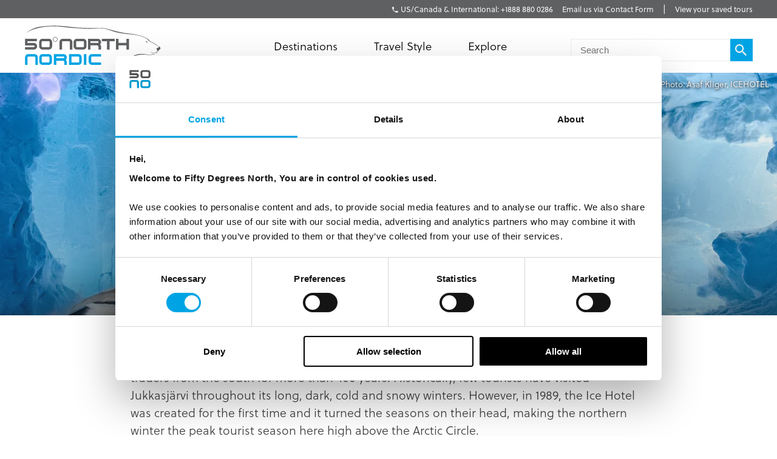

--- FILE ---
content_type: text/html; charset=utf-8
request_url: https://fiftydegreesnorth.com/us/destinations/jukkasjarvi
body_size: 16578
content:
<!DOCTYPE html>
<html data-application data-url="/destinations/jukkasjarvi" data-content-type="place" class="application">

  <head>

    <!-- GTM tags replacing all others on Nov 24 2022 per #1132 -->
    <!-- Google Tag Manager -->
    <script>(function(w,d,s,l,i){w[l]=w[l]||[];w[l].push({'gtm.start':
    new Date().getTime(),event:'gtm.js'});var f=d.getElementsByTagName(s)[0],
    j=d.createElement(s),dl=l!='dataLayer'?'&l='+l:'';j.async=true;j.src=
    'https://www.googletagmanager.com/gtm.js?id='+i+dl;f.parentNode.insertBefore(j,f);
    })(window,document,'script','dataLayer','GTM-TGKFVC');</script>
    <!-- End Google Tag Manager -->
    <!-- / GTM tags replacing all others on Nov 24 2022 per #1132 -->


    <!-- head/meta -->
    <meta charset="utf-8">
    <meta http-equiv="content-type" content="text/html; charset=UTF-8">
    <meta http-equiv="x-ua-compatible" content="ie=edge,chrome=1">
    <meta name="description" content="Jukkasjärvi has a long history in being a crossroad and marketplace for the reindeer herders, the Sami. It is situated on the banks of Torne River and is best known for its close proximity to the famous ICEHOTEL. ">
    <meta name="author" content="Cold & Goji <hello@coldandgoji.com>">
    <meta name="designer" content="Cold & Goji <hello@coldandgoji.com>">
    <meta name="theme-color" content="#00a4e4">
    <meta name="apple-mobile-web-app-title" content="50 Degrees North">
    <meta name="application-name" content="50 Degrees North">
    <meta name="msapplication-TileColor" content="#00a4e4">
    <meta name="msapplication-TileImage" content="/mstile-144x144.png">
    <meta name="generator" content="Coldsnap">
    <meta name="viewport" content="width=device-width,initial-scale=1.0">

    <meta property="og:url" content="https://www.fiftydegreesnorth.com/destinations/jukkasjarvi">
    <meta property="og:image" content="https://images.ctfassets.net/6xuvngqqn06x/6MrL1nOCYNE1pSgARMM2kO/4d18bced2e87bd283033a415fa8dfe30/art-suite-the-living-ocean-suite-icehotel-2019.jpg?fm=jpg&fit=fill&w=1200&h=630&f=faces&q=90">
    <meta property="og:image:width" content="1200">
    <meta property="og:image:height" content="630">
    <meta property="og:description" content="Jukkasjärvi has a long history in being a crossroad and marketplace for the reindeer herders, the Sami. It is situated on the banks of Torne River and is best known for its close proximity to the famous ICEHOTEL. ">
    <meta property="og:title" content="Jukkasjärvi">
    <meta property="og:type" content="website">
    <meta property="og:site_name" content="50 Degrees North">
    <meta property="og:see_also" content="https://www.fiftydegreesnorth.com">

    <meta itemprop="name" content="Jukkasjärvi">
    <meta itemprop="description" content="Jukkasjärvi has a long history in being a crossroad and marketplace for the reindeer herders, the Sami. It is situated on the banks of Torne River and is best known for its close proximity to the famous ICEHOTEL. ">
    <meta itemprop="image" content="https://images.ctfassets.net/6xuvngqqn06x/6MrL1nOCYNE1pSgARMM2kO/4d18bced2e87bd283033a415fa8dfe30/art-suite-the-living-ocean-suite-icehotel-2019.jpg?fm=jpg&fit=fill&w=1200&h=630&f=faces&q=90">

    <meta name="twitter:card" content="summary">
    <meta name="twitter:url" content="https://www.fiftydegreesnorth.com/destinations/jukkasjarvi">
    <meta name="twitter:title" content="Jukkasjärvi">
    <meta name="twitter:description" content="Jukkasjärvi has a long history in being a crossroad and marketplace for the reindeer herders, the Sami. It is situated on the banks of Torne River and is best known for its close proximity to the famous ICEHOTEL. ">
    <meta name="twitter:image" content="https://images.ctfassets.net/6xuvngqqn06x/6MrL1nOCYNE1pSgARMM2kO/4d18bced2e87bd283033a415fa8dfe30/art-suite-the-living-ocean-suite-icehotel-2019.jpg?fm=jpg&fit=fill&w=1200&h=630&f=faces&q=90">

    <!-- head/title -->
    <title>Jukkasjärvi</title>

    <!-- head/icons -->
    <link rel="apple-touch-icon-precomposed" sizes="57x57" href="/apple-touch-icon-57x57.png">
    <link rel="apple-touch-icon-precomposed" sizes="114x114" href="/apple-touch-icon-114x114.png">
    <link rel="apple-touch-icon-precomposed" sizes="72x72" href="/apple-touch-icon-72x72.png">
    <link rel="apple-touch-icon-precomposed" sizes="144x144" href="/apple-touch-icon-144x144.png">
    <link rel="apple-touch-icon-precomposed" sizes="60x60" href="/apple-touch-icon-60x60.png">
    <link rel="apple-touch-icon-precomposed" sizes="120x120" href="/apple-touch-icon-120x120.png">
    <link rel="apple-touch-icon-precomposed" sizes="76x76" href="/apple-touch-icon-76x76.png">
    <link rel="apple-touch-icon-precomposed" sizes="152x152" href="/apple-touch-icon-152x152.png">
    <link rel="icon" type="image/png" href="/favicon-196x196.png" sizes="196x196">
    <link rel="icon" type="image/png" href="/favicon-96x96.png" sizes="96x96">
    <link rel="icon" type="image/png" href="/favicon-32x32.png" sizes="32x32">
    <link rel="icon" type="image/png" href="/favicon-16x16.png" sizes="16x16">
    <link rel="icon" type="image/png" href="/favicon-128.png" sizes="128x128">
    <meta name="application-name" content="&nbsp;">
    <meta name="msapplication-TileColor" content="#FFFFFF">
    <meta name="msapplication-TileImage" content="/mstile-144x144.png">
    <meta name="msapplication-square70x70logo" content="/mstile-70x70.png">
    <meta name="msapplication-square150x150logo" content="/mstile-150x150.png">
    <meta name="msapplication-wide310x150logo" content="/mstile-310x150.png">
    <meta name="msapplication-square310x310logo" content="/mstile-310x310.png">

    <!-- head/css -->
    <link href="https://use.typekit.net" rel="preconnect" crossorigin>
    <link rel="stylesheet" rel="preload" href="https://use.typekit.net/fms0enf.css">
    <link rel="stylesheet" href="/stylesheets/application.css">
    <link rel="preload" as="image" href="https://www.fiftydegreesnorth.com/media/images/regions/au.png">
    <link rel="preload" as="image" href="https://www.fiftydegreesnorth.com/media/images/regions/ca.png">
    <link rel="preload" as="image" href="https://www.fiftydegreesnorth.com/media/images/regions/eu.png">
    <link rel="preload" as="image" href="https://www.fiftydegreesnorth.com/media/images/regions/nz.png">
    <link rel="preload" as="image" href="https://www.fiftydegreesnorth.com/media/images/regions/uk.png">
    <link rel="preload" as="image" href="https://www.fiftydegreesnorth.com/media/images/regions/us.png">

    
    <!-- hreflang -->
    <link rel="canonical" href="https://www.fiftydegreesnorth.com/us/destinations/jukkasjarvi" hreflang="en-us" />
    <link rel="alternate" href="https://www.fiftydegreesnorth.com/au/destinations/jukkasjarvi" hreflang="en-au" />
    <link rel="alternate" href="https://www.fiftydegreesnorth.com/us/destinations/jukkasjarvi" hreflang="en-us" />
    <link rel="alternate" href="https://www.fiftydegreesnorth.com/ca/destinations/jukkasjarvi" hreflang="en-ca" />
    <link rel="alternate" href="https://www.fiftydegreesnorth.com/uk/destinations/jukkasjarvi" hreflang="en-gb" />
    <link rel="alternate" href="https://www.fiftydegreesnorth.com/nz/destinations/jukkasjarvi" hreflang="en-nz" />
    <link rel="alternate" href="https://www.fiftydegreesnorth.com/sg/destinations/jukkasjarvi" hreflang="en-sg" />
    <link rel="alternate" href="https://www.fiftydegreesnorth.com/eu/destinations/jukkasjarvi" hreflang="x-default" />

    <!-- head/config -->
    <script src="https://cdn-v3.hyperstatic.com/legacy/dashboard.js"></script>
    <link href="https://cdn.static.tools" rel="preconnect" crossorigin>
    <script type="text/javascript">
      // error logging
      window[ '__STATIC.TOOLS__' ] = {
        sentry: 'https://6e35722fcfe94b09bb9c476e45251e7a@sentry.io/1190315'
      }

      // query endpoint
      var configuration = { environment: "live" }
    </script>

    <!-- head/js -->
      </head>

  <body>
    <!-- GTM tags replacing all others on Nov 24 2022 per #1132 -->
    <!-- Google Tag Manager (noscript) -->
    <noscript><iframe src="https://www.googletagmanager.com/ns.html?id=GTM-TGKFVC"
    height="0" width="0" style="display:none;visibility:hidden"></iframe></noscript>
    <!-- End Google Tag Manager (noscript) -->
    <!-- / GTM tags replacing all others on Nov 24 2022 per #1132 -->

    <header class="header">

      <div class="header__region">
        <div class="header__inner">
          <div class="menu menu--default" data-length="2" data-id="menuContact"><div class="menu__container"><div class="menu__content">
    <h5 class="menu__heading">Bookings & Enquiries</h5>
    </div><ul class="menu__list"><li class="menu__item" data-href="tel:+1888 880 0286" data-id="1Qhg13hppC2aWy8UCua6ec"><a class="menu__link" href="tel:+1888 880 0286"><span class="menu__text">US/Canada & International: +1888 880 0286</span></a><li class="menu__item" data-href="/us/contact-us" data-id="6HqZnEXX7ypvbsU6e2H75Y"><a class="menu__link" href="/us/contact-us"><span class="menu__text">Email us via Contact Form</span></a></ul></div></div>          <div class="menu menu--default" data-length="1" data-id="menuUser"><div class="menu__container"><ul class="menu__list"><li class="menu__item" data-href="/us/tours/saved" data-id="2bHYn1JhGAQaiA6qMgCqK4"><a class="menu__link" href="/us/tours/saved"><span class="menu__text">View your saved tours</span></a></ul></div></div>        </div>
      </div>

      <div class="header__region">
        <div class="header__inner">
          
      <section class="logo logo--default" data-id="primary">
        <div class="logo__container"><a class="logo__link" href="/us/">
      <figure class="logo__figure">
        <svg class="logo__image" xmlns="http://www.w3.org/2000/svg" viewBox="0 0 151 44"><g fill="none"><g fill="#545554"><path class="nordic r" d="M45.8 37.8C46.5 37.1 47 36.2 47 35.1 47 33.1 45.4 31.5 43.4 31.5L32.7 31.5 32.7 43.3 35.4 43.3 35.4 34.2 43.4 34.2C43.9 34.2 44.3 34.6 44.3 35.1 44.3 35.6 43.9 36 43.4 36L35.4 36 35.4 38.8 42.5 38.8C44.3 38.8 44.3 40.1 44.3 41.3L44.3 43.3 47 43.3 47 40.4C47 38.4 45.8 37.8 45.8 37.8"/><path class="nordic n" d="M12.2 43.3L12.2 35.1C12.2 34.6 11.8 34.2 11.3 34.2L4.5 34.2C4 34.2 3.6 34.6 3.6 35.1L3.6 43.3 0.9 43.3 0.9 35.1C0.9 33.1 2.5 31.5 4.5 31.5L11.3 31.5C13.3 31.5 14.9 33.1 14.9 35.1L14.9 43.3 12.2 43.3"/><polygon class="nordic i" points="65.9 43.3 68.6 43.3 68.6 31.5 65.9 31.5"/><path class="nordic o" d="M27.9 35.1C27.9 34.6 27.5 34.2 27 34.2L20.2 34.2C19.7 34.2 19.3 34.6 19.3 35.1L19.3 39.7C19.3 40.1 19.7 40.6 20.2 40.6L27 40.6C27.5 40.6 27.9 40.1 27.9 39.7L27.9 35.1ZM27 43.3L20.2 43.3C18.2 43.3 16.6 41.7 16.6 39.7L16.6 35.1C16.6 33.1 18.2 31.5 20.2 31.5L27 31.5C29 31.5 30.6 33.1 30.6 35.1L30.6 39.7C30.6 41.7 29 43.3 27 43.3L27 43.3Z"/><path class="nordic d" d="M60.8 35.1C60.8 34.6 60.4 34.2 59.9 34.2L52.2 34.2 52.2 40.6 59.9 40.6C60.4 40.6 60.8 40.1 60.8 39.6L60.8 35.1ZM59.9 43.3L49.5 43.3 49.5 31.5 59.9 31.5C61.9 31.5 63.5 33.1 63.5 35.1L63.5 39.6C63.5 41.6 61.9 43.3 59.9 43.3L59.9 43.3Z"/><path class="nordic c" d="M84.9 43.3L74.8 43.3C72.8 43.3 71.2 41.6 71.2 39.6L71.2 35.1C71.2 33.1 72.8 31.5 74.8 31.5L84.9 31.5 84.9 34.2 74.8 34.2C74.4 34.2 74 34.6 74 35.1L74 39.6C74 40.1 74.4 40.6 74.8 40.6L84.9 40.6 84.9 43.3"/><path d="M83.7 21C84.4 20.3 84.9 19.3 84.9 18.3 84.9 16.2 83.2 14.6 81.2 14.6L70.4 14.6 70.4 26.5 73.1 26.5 73.1 17.3 81.2 17.3C81.7 17.3 82.1 17.7 82.1 18.3 82.1 18.8 81.7 19.2 81.2 19.2L73.1 19.2 73.1 21.9 80.4 21.9C82.1 21.9 82.1 23.3 82.1 24.5L82.1 26.5 84.9 26.5 84.9 23.6C84.9 21.5 83.7 21 83.7 21"/><path d="M50.4 26.5L50.4 18.3C50.4 17.7 50 17.3 49.5 17.3L42.6 17.3C42.1 17.3 41.7 17.7 41.7 18.3L41.7 26.5 38.9 26.5 38.9 18.3C38.9 16.2 40.6 14.6 42.6 14.6L49.5 14.6C51.5 14.6 53.2 16.2 53.2 18.3L53.2 26.5 50.4 26.5"/><path d="M66 18.3C66 17.7 65.6 17.3 65.1 17.3L58.2 17.3C57.7 17.3 57.3 17.7 57.3 18.3L57.3 22.9C57.3 23.4 57.7 23.8 58.2 23.8L65.1 23.8C65.6 23.8 66 23.4 66 22.9L66 18.3ZM65.1 26.5L58.2 26.5C56.2 26.5 54.5 24.9 54.5 22.9L54.5 18.3C54.5 16.2 56.2 14.6 58.2 14.6L65.1 14.6C67.2 14.6 68.8 16.2 68.8 18.3L68.8 22.9C68.8 24.9 67.2 26.5 65.1 26.5L65.1 26.5Z"/><polyline points="94.3 17.3 94.3 26.5 91.5 26.5 91.5 17.3 85.7 17.3 85.7 14.6 100 14.6 100 17.3 94.3 17.3"/><polyline points="112.9 26.5 112.9 21.9 104.2 21.9 104.2 26.5 101.4 26.5 101.4 14.6 104.2 14.6 104.2 19.2 112.9 19.2 112.9 14.6 115.7 14.6 115.7 26.5 112.9 26.5"/><path d="M146.3 24.9C146.2 25 146.2 26 146.5 26.6 146.8 27.1 146.9 27.8 147.3 27.9 147.7 28.1 148 28.1 148.4 28 148.9 27.8 148.7 27.1 148.7 26.9 148.8 26.8 149.4 26.7 149.6 26.6 149.8 26.5 150.6 25.6 150.6 25 150.5 24.4 149.9 23.5 149.4 23.4 148.9 23.4 148.5 23.8 148.1 24.3 147.6 24.8 147.2 25 146.9 24.9 146.6 24.9 146.4 24.8 146.3 24.9"/><path d="M134.1 18C134.1 18 134.5 17.5 134.9 17.5 135.3 17.5 135.7 17.8 136 17.9 136.2 18 136.7 18.3 136.7 18.3 136.7 18.3 136.1 18.5 135.6 18.5 135 18.6 134.5 18.3 134.1 18"/><path d="M144.9 29.6C144.4 29.7 143.5 30 142.9 30 142 30 139.4 29 139.2 28.9 139 28.9 140.1 29.5 140.8 29.8 141.3 30 142.5 30.4 143 30.3 143.8 30.1 145 29.9 145.5 29.7 146.1 29.4 146 29.9 145.9 30.3 145.7 30.6 145 31 144.2 31.2 143.8 31.3 142.4 31.4 141.9 31.4 141.3 31.4 140.6 31.9 140.1 32.1 139.1 32.4 137.4 32.3 135.2 31.8 133.2 31.4 128.6 30.9 125.3 31.7 120.7 32.8 111.7 37.4 111.7 37.4 111.7 37.4 120.6 33.5 125.8 32.5 130.7 31.6 133.9 32 135.4 32.2 136.9 32.5 139.3 32.7 139.9 32.5 140.5 32.4 140.9 31.9 141.5 31.8 142.1 31.8 143.7 31.8 144.2 31.5 144.8 31.2 146.2 30.6 146.5 30.1 146.6 29.7 146.1 29.4 146.1 29.4 146.1 29.4 147.1 29.4 147.3 29.3 147.5 29.2 148.1 28.2 148.4 28 148.5 27.8 147.7 26.6 148.4 25.9 149.3 24.9 149.6 23.6 149.6 23.6 149.6 23.6 147.2 22 146.2 21.2 145.2 20.5 143 19.3 142.1 18.7 141.2 18.1 139.2 17.4 138.2 16.5 137.3 15.6 136.6 14.6 135.5 14.1 134.1 13.3 131.8 12.3 128.3 11.2 125.4 10.3 120.7 9.4 115.8 8.9 102.8 7.7 90 2.5 85.8 2.7 81.5 3 66.2 2.9 58.6 2.3 50.9 1.7 38.9-0.2 30.4 0.3 18.3 0.9 9.1 1.3 1 9.5 1 9.5 4.5 5.7 11.8 3.8 18 2.1 21.2 1.4 29.2 1 37.8 0.6 43.9 1.9 49.9 2.4 61.8 3.4 71 3.7 73.7 3.6 78.6 3.5 83.7 3.1 86 3.1 89.2 3.1 97.2 6.3 101.5 7.4 105.9 8.5 113.2 9.5 115.8 9.6 119.5 9.9 123.5 10.4 126.4 11.1 129.2 11.8 133 13.2 134.9 14.2 135.9 14.8 136.3 15.5 136.9 16.3 137.5 17 138.4 17.4 139.2 17.7 140 18 142.1 19.2 144.2 20.5 146.3 21.8 148.6 23.1 149 23.6 149.4 24.1 150.1 24.8 149.5 25.3 148.9 25.9 148.3 27.2 148.2 27.6 148.2 28.1 147.5 28.5 147.2 28.8 147 29 146.6 28.9 146.1 29 145.5 29.1 145.4 29.4 144.9 29.6"/><path d="M28 18.3C28 17.7 27.6 17.3 27.1 17.3L20.2 17.3C19.7 17.3 19.2 17.7 19.2 18.3L19.2 22.9C19.2 23.4 19.7 23.8 20.2 23.8L27.1 23.8C27.6 23.8 28 23.4 28 22.9L28 18.3ZM27.1 26.5L20.2 26.5C18.1 26.5 16.5 24.9 16.5 22.9L16.5 18.3C16.5 16.2 18.1 14.6 20.2 14.6L27.1 14.6C29.1 14.6 30.8 16.2 30.8 18.3L30.8 22.9C30.8 24.9 29.1 26.5 27.1 26.5L27.1 26.5Z"/><path d="M36.6 15.3L36.3 15.3C36.3 16.5 35.4 17.4 34.2 17.4 33 17.4 32.1 16.5 32.1 15.3 32.1 14.1 33 13.2 34.2 13.2 35.4 13.2 36.3 14.1 36.3 15.3L36.8 15.3C36.8 13.9 35.6 12.7 34.2 12.7 32.8 12.7 31.6 13.9 31.6 15.3 31.6 16.7 32.8 17.9 34.2 17.9 35.6 17.9 36.8 16.7 36.8 15.3L36.6 15.3"/><path d="M10.5 26.5L0.9 26.5 0.9 23.8 10.5 23.8C11 23.8 11.4 23.4 11.4 22.9 11.4 22.4 11 22 10.5 22L0.9 22 0.9 14.6 14 14.6 14 17.3 3.6 17.3 3.6 19.2 10.5 19.2C12.6 19.2 14.2 20.8 14.2 22.9 14.2 24.9 12.6 26.5 10.5 26.5"/></g></g></svg>
        <figcaption class="logo__heading">Fifty Degrees North</figcaption>
      </figure></a></div>
      </section>          <div class="menu menu--default" data-length="2" data-id="menuContact"><div class="menu__container"><div class="menu__content">
    <h5 class="menu__heading">Bookings & Enquiries</h5>
    </div><ul class="menu__list"><li class="menu__item" data-href="tel:+1888 880 0286" data-id="1Qhg13hppC2aWy8UCua6ec"><a class="menu__link" href="tel:+1888 880 0286"><span class="menu__text">US/Canada & International: +1888 880 0286</span></a><li class="menu__item" data-href="/us/contact-us" data-id="6HqZnEXX7ypvbsU6e2H75Y"><a class="menu__link" href="/us/contact-us"><span class="menu__text">Email us via Contact Form</span></a></ul></div></div>          <div class="menu menu--default" data-length="3" data-id="navigation"><div class="menu__container"><ul class="menu__list"><li class="menu__item" data-href="#" data-id="1iiGHUdX7Ww0mcQawS0MmS"><a class="menu__link has-submenu" href="#"><span class="menu__text">Destinations</span></a><span class="menu__toggle" role="button" aria-pressed="false">Toggle Submenu</span><div class="submenu" data-length="4"><div class="submenu__container"><ul class="submenu__list"><li class="submenu__item" data-href="/us/destinations/scandinavia-and-finland" data-id="6iX5KJAqic8y2k8E4W2eyg"><a class="submenu__link has-submenu" href="/us/destinations/scandinavia-and-finland"><span class="submenu__text">Scandinavia & Finland</span></a><span class="submenu__toggle" role="button" aria-pressed="false">Toggle Subsubmenu</span><div class="subsubmenu" data-length="5"><div class="subsubmenu__container"><ul class="subsubmenu__list"><li class="subsubmenu__item subsubmenu__item--scandinavia-and-finland" data-href="/us/destinations/scandinavia-and-finland" data-id="95a4c4c6a47b127b66b46f"><a class="subsubmenu__link" href="/us/destinations/scandinavia-and-finland"><span class="subsubmenu__text">Scandinavia & Finland</span></a><li class="subsubmenu__item subsubmenu__item--norway" data-href="/us/destinations/norway" data-id="f8b966a094b41b67b4dd90"><a class="subsubmenu__link" href="/us/destinations/norway"><span class="subsubmenu__text">Norway</span></a><li class="subsubmenu__item subsubmenu__item--denmark" data-href="/us/destinations/denmark" data-id="ce8250801010e906bf8a9b"><a class="subsubmenu__link" href="/us/destinations/denmark"><span class="subsubmenu__text">Denmark</span></a><li class="subsubmenu__item subsubmenu__item--finland" data-href="/us/destinations/finland" data-id="3bebb7899ef6f5900257d0"><a class="subsubmenu__link" href="/us/destinations/finland"><span class="subsubmenu__text">Finland</span></a><li class="subsubmenu__item subsubmenu__item--sweden" data-href="/us/destinations/sweden" data-id="0a46c4667528c6062b3891"><a class="subsubmenu__link" href="/us/destinations/sweden"><span class="subsubmenu__text">Sweden</span></a></ul></div></div><li class="submenu__item" data-href="/us/destinations/iceland-greenland-and-north-atlantic" data-id="4ZsxwFElkcccEuQAc6Ciuw"><a class="submenu__link has-submenu" href="/us/destinations/iceland-greenland-and-north-atlantic"><span class="submenu__text">Iceland, Greenland & North Atlantic</span></a><span class="submenu__toggle" role="button" aria-pressed="false">Toggle Subsubmenu</span><div class="subsubmenu" data-length="4"><div class="subsubmenu__container"><ul class="subsubmenu__list"><li class="subsubmenu__item subsubmenu__item--iceland-greenland-and-north-atlantic" data-href="/us/destinations/iceland-greenland-and-north-atlantic" data-id="aa022927aecd949a1f4fa3"><a class="subsubmenu__link" href="/us/destinations/iceland-greenland-and-north-atlantic"><span class="subsubmenu__text">Iceland, Greenland & North Atlantic</span></a><li class="subsubmenu__item subsubmenu__item--faroe-islands" data-href="/us/destinations/faroe-islands" data-id="a36e4d10f30a27d4284571"><a class="subsubmenu__link" href="/us/destinations/faroe-islands"><span class="subsubmenu__text">Faroe Islands</span></a><li class="subsubmenu__item subsubmenu__item--greenland" data-href="/us/destinations/greenland" data-id="33a83bd1e56c59f1e2ac89"><a class="subsubmenu__link" href="/us/destinations/greenland"><span class="subsubmenu__text">Greenland</span></a><li class="subsubmenu__item subsubmenu__item--iceland" data-href="/us/destinations/iceland" data-id="caec270b13ab0ac05d7b90"><a class="subsubmenu__link" href="/us/destinations/iceland"><span class="subsubmenu__text">Iceland</span></a></ul></div></div><li class="submenu__item" data-href="/us/destinations/baltic-states" data-id="5a8wPSM1moueoGoeKseCUe"><a class="submenu__link has-submenu" href="/us/destinations/baltic-states"><span class="submenu__text">The Baltic States</span></a><span class="submenu__toggle" role="button" aria-pressed="false">Toggle Subsubmenu</span><div class="subsubmenu" data-length="4"><div class="subsubmenu__container"><ul class="subsubmenu__list"><li class="subsubmenu__item subsubmenu__item--baltic-states" data-href="/us/destinations/baltic-states" data-id="59583e12dc3ca6620bab8f"><a class="subsubmenu__link" href="/us/destinations/baltic-states"><span class="subsubmenu__text">The Baltic States</span></a><li class="subsubmenu__item subsubmenu__item--estonia" data-href="/us/destinations/estonia" data-id="0d2fa9f0b947ecb5010ce5"><a class="subsubmenu__link" href="/us/destinations/estonia"><span class="subsubmenu__text">Estonia</span></a><li class="subsubmenu__item subsubmenu__item--latvia" data-href="/us/destinations/latvia" data-id="ae841353f2b66a6deedec6"><a class="subsubmenu__link" href="/us/destinations/latvia"><span class="subsubmenu__text">Latvia</span></a><li class="subsubmenu__item subsubmenu__item--lithuania" data-href="/us/destinations/lithuania" data-id="5a81efb5364ac75e139b1f"><a class="subsubmenu__link" href="/us/destinations/lithuania"><span class="subsubmenu__text">Lithuania</span></a></ul></div></div><li class="submenu__item" data-href="/us/destinations/the-high-arctic" data-id="1Vt5DrpMFOiQ62IaskiCsy"><a class="submenu__link has-submenu" href="/us/destinations/the-high-arctic"><span class="submenu__text">The High Arctic</span></a><span class="submenu__toggle" role="button" aria-pressed="false">Toggle Subsubmenu</span><div class="subsubmenu" data-length="5"><div class="subsubmenu__container"><ul class="subsubmenu__list"><li class="subsubmenu__item subsubmenu__item--the-high-arctic" data-href="/us/destinations/the-high-arctic" data-id="97b21432872942f64f0cb8"><a class="subsubmenu__link" href="/us/destinations/the-high-arctic"><span class="subsubmenu__text">The High Arctic</span></a><li class="subsubmenu__item subsubmenu__item--greenland" data-href="/us/destinations/greenland" data-id="33a83bd1e56c59f1e2ac89"><a class="subsubmenu__link" href="/us/destinations/greenland"><span class="subsubmenu__text">Greenland</span></a><li class="subsubmenu__item subsubmenu__item--iceland" data-href="/us/destinations/iceland" data-id="caec270b13ab0ac05d7b90"><a class="subsubmenu__link" href="/us/destinations/iceland"><span class="subsubmenu__text">Iceland</span></a><li class="subsubmenu__item subsubmenu__item--norway" data-href="/us/destinations/norway" data-id="f8b966a094b41b67b4dd90"><a class="subsubmenu__link" href="/us/destinations/norway"><span class="subsubmenu__text">Norway</span></a><li class="subsubmenu__item subsubmenu__item--svalbard" data-href="/us/destinations/svalbard" data-id="4b169db115bacbeffaeafe"><a class="subsubmenu__link" href="/us/destinations/svalbard"><span class="subsubmenu__text">Svalbard</span></a></ul></div></div></ul></div></div><li class="menu__item" data-href="/us/tours" data-id="2pnKiG5amokM2u4yyYaw4e"><a class="menu__link has-submenu" href="/us/tours"><span class="menu__text">Travel Style</span></a><span class="menu__toggle" role="button" aria-pressed="false">Toggle Submenu</span><div class="submenu" data-length="9"><div class="submenu__container"><ul class="submenu__list"><li class="submenu__item" data-href="/us/styles/group-tours" data-id="5WDGwb5HA4KASS4KMMYUYw"><a class="submenu__link has-submenu" href="/us/styles/group-tours"><span class="submenu__text">Small Group Tours</span></a><span class="submenu__toggle" role="button" aria-pressed="false">Toggle Subsubmenu</span><div class="subsubmenu" data-length="4"><div class="subsubmenu__container"><ul class="subsubmenu__list"><li class="subsubmenu__item subsubmenu__item--group-tours" data-href="/us/styles/group-tours" data-id="f650783500a9c39946b3e7" ssg="[object Object]" ssg="[object Object]" ssg="[object Object]"><a class="subsubmenu__link" href="/us/styles/group-tours"><span class="subsubmenu__text">Small Group Tours</span></a><li class="subsubmenu__item subsubmenu__item--winter-escorted-tours" data-href="/us/styles/winter-escorted-tours" data-id="2cEQj5VobwJoIqSsLNbfUG"><a class="subsubmenu__link" href="/us/styles/winter-escorted-tours"><span class="subsubmenu__text">Winter Small Group Tours</span></a><li class="subsubmenu__item subsubmenu__item--summer-small-group-tours" data-href="/us/styles/summer-small-group-tours" data-id="fwquD82TXaJwu3X7J9Pd1"><a class="subsubmenu__link" href="/us/styles/summer-small-group-tours"><span class="subsubmenu__text">Summer Small Group Tours</span></a><li class="subsubmenu__item subsubmenu__item--escorted-christmas-tours" data-href="/us/styles/escorted-christmas-tours" data-id="3Iot6ygttKcOig6GyYiMCY"><a class="subsubmenu__link" href="/us/styles/escorted-christmas-tours"><span class="subsubmenu__text">Christmas Small Group Tours</span></a></ul></div></div><li class="submenu__item" data-href="/us/styles/christmas-and-new-years" data-id="21D6FAdMDWaSYQ2MIgW8AS"><a class="submenu__link has-submenu" href="/us/styles/christmas-and-new-years"><span class="submenu__text">Christmas & New Years</span></a><span class="submenu__toggle" role="button" aria-pressed="false">Toggle Subsubmenu</span><div class="subsubmenu" data-length="5"><div class="subsubmenu__container"><ul class="subsubmenu__list"><li class="subsubmenu__item subsubmenu__item--christmas-and-new-years" data-href="/us/styles/christmas-and-new-years" data-id="4cbdbd3753d4d00fed7f5d" ssg="[object Object]" ssg="[object Object]" ssg="[object Object]" ssg="[object Object]" ssg="[object Object]"><a class="subsubmenu__link" href="/us/styles/christmas-and-new-years"><span class="subsubmenu__text">Christmas & New Years</span></a><li class="subsubmenu__item subsubmenu__item--escorted-christmas-tours" data-href="/us/styles/escorted-christmas-tours" data-id="3Iot6ygttKcOig6GyYiMCY"><a class="subsubmenu__link" href="/us/styles/escorted-christmas-tours"><span class="subsubmenu__text">Christmas Small Group Tours</span></a><li class="subsubmenu__item subsubmenu__item--independent-christmas-tours" data-href="/us/styles/independent-christmas-tours" data-id="2XYfiYTKKHi9FAecUNh1oU"><a class="subsubmenu__link" href="/us/styles/independent-christmas-tours"><span class="subsubmenu__text">Independent Christmas </span></a><li class="subsubmenu__item subsubmenu__item--pre-christmas-tours" data-href="/us/styles/pre-christmas-tours" data-id="6v8Dvvv4fiKcryHhgnmN4q"><a class="subsubmenu__link" href="/us/styles/pre-christmas-tours"><span class="subsubmenu__text">Pre-Christmas with Santa </span></a><li class="subsubmenu__item subsubmenu__item--post-christmas-tours" data-href="/us/styles/post-christmas-tours" data-id="6XltiX1bR3LryqKnzJsYyn"><a class="subsubmenu__link" href="/us/styles/post-christmas-tours"><span class="subsubmenu__text">Post-Christmas & New Year's Eve</span></a></ul></div></div><li class="submenu__item" data-href="/us/style/signature-trips" data-id="6bklkJQddx5L7Fs5le7B0R"><a class="submenu__link has-submenu" href="/us/style/signature-trips"><span class="submenu__text">Signature & New Trips </span></a><span class="submenu__toggle" role="button" aria-pressed="false">Toggle Subsubmenu</span><div class="subsubmenu" data-length="4"><div class="subsubmenu__container"><ul class="subsubmenu__list"><li class="subsubmenu__item subsubmenu__item--signature-trips" data-href="/us/styles/signature-trips" data-id="2PR7PIIMPZ9sVLK3Slnh05" ssg="[object Object]" ssg="[object Object]"><a class="subsubmenu__link" href="/us/styles/signature-trips"><span class="subsubmenu__text">Signature Trips</span></a><li class="subsubmenu__item subsubmenu__item--signature-trips-escorted" data-href="/us/styles/signature-trips-escorted" data-id="4KI6hcTsFgboEwbbixxfN8"><a class="subsubmenu__link" href="/us/styles/signature-trips-escorted"><span class="subsubmenu__text">Small Group Tour Signature Trips </span></a><li class="subsubmenu__item subsubmenu__item--signature-trips-independent" data-href="/us/styles/signature-trips-independent" data-id="6hEybteCooXl22lTuhM7wf"><a class="subsubmenu__link" href="/us/styles/signature-trips-independent"><span class="subsubmenu__text">Signature Trips Independent </span></a><li class="subsubmenu__item subsubmenu__item--new-trips" data-href="/us/styles/new-trips" data-id="5IGocRYuQyHoGm7GJsK9dP"><a class="subsubmenu__link" href="/us/styles/new-trips"><span class="subsubmenu__text">New Trips </span></a></ul></div></div><li class="submenu__item" data-href="/us/styles/independent-and-self-drive" data-id="4xQvYPJukM8oMEo4mcMsEC"><a class="submenu__link has-submenu" href="/us/styles/independent-and-self-drive"><span class="submenu__text">Independent & Self Drive</span></a><span class="submenu__toggle" role="button" aria-pressed="false">Toggle Subsubmenu</span><div class="subsubmenu" data-length="5"><div class="subsubmenu__container"><ul class="subsubmenu__list"><li class="subsubmenu__item subsubmenu__item--independent-and-self-drive" data-href="/us/styles/independent-and-self-drive" data-id="086c121d01bae92ec95219" ssg="[object Object]" ssg="[object Object]" ssg="[object Object]" ssg="[object Object]"><a class="subsubmenu__link" href="/us/styles/independent-and-self-drive"><span class="subsubmenu__text">Independent & Self Drive</span></a><li class="subsubmenu__item subsubmenu__item--self-drive-and-farm-stays" data-href="/us/styles/self-drive-and-farm-stays" data-id="b1b16cfb6be459e24a902e"><a class="subsubmenu__link" href="/us/styles/self-drive-and-farm-stays"><span class="subsubmenu__text">Self Drive Journeys</span></a><li class="subsubmenu__item subsubmenu__item--rail-and-ferry-journeys" data-href="/us/styles/rail-and-ferry-journeys" data-id="b897f30bca58c5585a32d6"><a class="subsubmenu__link" href="/us/styles/rail-and-ferry-journeys"><span class="subsubmenu__text">Rail & Ferry Journeys</span></a><li class="subsubmenu__item subsubmenu__item--nordic-city-breaks" data-href="/us/styles/nordic-city-breaks" data-id="2xROVI53MbZYJzJPa2zrq8"><a class="subsubmenu__link" href="/us/styles/nordic-city-breaks"><span class="subsubmenu__text">Nordic City Breaks </span></a><li class="subsubmenu__item subsubmenu__item--norwegian-fjord-tours" data-href="/us/styles/norwegian-fjord-tours" data-id="668a40f9ddb1423dc70c5b"><a class="subsubmenu__link" href="/us/styles/norwegian-fjord-tours"><span class="subsubmenu__text">Norway Fjord Tours </span></a></ul></div></div><li class="submenu__item" data-href="/us/styles/aurora-and-nordic-winter" data-id="3mdqwaMYZWwimO2MYISCiy"><a class="submenu__link has-submenu" href="/us/styles/aurora-and-nordic-winter"><span class="submenu__text">Aurora & Nordic Winter</span></a><span class="submenu__toggle" role="button" aria-pressed="false">Toggle Subsubmenu</span><div class="subsubmenu" data-length="5"><div class="subsubmenu__container"><ul class="subsubmenu__list"><li class="subsubmenu__item subsubmenu__item--aurora-and-nordic-winter" data-href="/us/styles/aurora-and-nordic-winter" data-id="d6a5648977e41278112266" ssg="[object Object]" ssg="[object Object]" ssg="[object Object]"><a class="subsubmenu__link" href="/us/styles/aurora-and-nordic-winter"><span class="subsubmenu__text">Aurora & Nordic Winter</span></a><li class="subsubmenu__item subsubmenu__item--christmas-and-new-years" data-href="/us/styles/christmas-and-new-years" data-id="4cbdbd3753d4d00fed7f5d" ssg="[object Object]" ssg="[object Object]" ssg="[object Object]" ssg="[object Object]" ssg="[object Object]"><a class="subsubmenu__link" href="/us/styles/christmas-and-new-years"><span class="subsubmenu__text">Christmas & New Years</span></a><li class="subsubmenu__item subsubmenu__item--northern-lights" data-href="/us/styles/northern-lights" data-id="76b826160024c0d877fb88"><a class="subsubmenu__link" href="/us/styles/northern-lights"><span class="subsubmenu__text">Northern Lights Trips</span></a><li class="subsubmenu__item subsubmenu__item--glass-igloos-and-domes" data-href="/us/styles/glass-igloos-and-domes" data-id="175ffcfdbf4a300c59ac04"><a class="subsubmenu__link" href="/us/styles/glass-igloos-and-domes"><span class="subsubmenu__text">Glass Igloos & Domes</span></a><li class="subsubmenu__item subsubmenu__item--icehotel-and-snow-hotels" data-href="/us/styles/icehotel-and-snow-hotels" data-id="afdbf7d83e211c21150e9a"><a class="subsubmenu__link" href="/us/styles/icehotel-and-snow-hotels"><span class="subsubmenu__text">ICEHOTEL & Snow hotels</span></a></ul></div></div><li class="submenu__item" data-href="https://fiftydegreesnorth.com/luxury" data-id="2UWyqZSZS86sy1tOAXC3aT"><a class="submenu__link" href="https://fiftydegreesnorth.com/luxury" target="_blank" rel="noopener"><span class="submenu__text">Luxury and beyond</span></a><li class="submenu__item" data-href="/us/styles/cruises-and-voyages" data-id="MYEty9mSMEU4AG84OoK2o"><a class="submenu__link has-submenu" href="/us/styles/cruises-and-voyages"><span class="submenu__text">Cruises & Voyages</span></a><span class="submenu__toggle" role="button" aria-pressed="false">Toggle Subsubmenu</span><div class="subsubmenu" data-length="5"><div class="subsubmenu__container"><ul class="subsubmenu__list"><li class="subsubmenu__item subsubmenu__item--cruises-and-voyages" data-href="/us/styles/cruises-and-voyages" data-id="695ecb7bf1b885092e3f1b" ssg="[object Object]" ssg="[object Object]" ssg="[object Object]" ssg="[object Object]" ssg="[object Object]" ssg="[object Object]" ssg="[object Object]"><a class="subsubmenu__link" href="/us/styles/cruises-and-voyages"><span class="subsubmenu__text">Coastal, Arctic & River Cruises</span></a><li class="subsubmenu__item subsubmenu__item--norwegian-coastal-voyages" data-href="/us/styles/norwegian-coastal-voyages" data-id="7q68Xqfs38ArUm63DdGPpF"><a class="subsubmenu__link" href="/us/styles/norwegian-coastal-voyages"><span class="subsubmenu__text">Norwegian Coastal Voyages</span></a><li class="subsubmenu__item subsubmenu__item--norwegian-coast" data-href="/us/styles/norwegian-coast" data-id="912a394dd5772411de2a40"><a class="subsubmenu__link" href="/us/styles/norwegian-coast"><span class="subsubmenu__text">Norway Trips with Norwegian Coastal Voyage</span></a><li class="subsubmenu__item subsubmenu__item--river-canal-and-heritage" data-href="/us/styles/river-canal-and-heritage" data-id="86e0b518abad9991f39dbf"><a class="subsubmenu__link" href="/us/styles/river-canal-and-heritage"><span class="subsubmenu__text">River, Canal & Heritage Cruises </span></a><li class="subsubmenu__item subsubmenu__item--northern-lights-voyages" data-href="/us/styles/northern-lights-voyages" data-id="7ZpoAlHLEPZhVKW1fpxJS"><a class="subsubmenu__link" href="/us/styles/northern-lights-voyages"><span class="subsubmenu__text">Northern Lights Voyages</span></a></ul></div></div><li class="submenu__item" data-href="/us/styles/off-season-travel" data-id="5EWFqPsvRH5Ogkob29k8xt"><a class="submenu__link has-submenu" href="/us/styles/off-season-travel"><span class="submenu__text">Off-Season Travel </span></a><span class="submenu__toggle" role="button" aria-pressed="false">Toggle Subsubmenu</span><div class="subsubmenu" data-length="3"><div class="subsubmenu__container"><ul class="subsubmenu__list"><li class="subsubmenu__item subsubmenu__item--off-season-travel" data-href="/us/styles/off-season-travel" data-id="46kP4FyYDoiMyYLwiiZgFZ" ssg="[object Object]" ssg="[object Object]"><a class="subsubmenu__link" href="/us/styles/off-season-travel"><span class="subsubmenu__text">Off-Season Travel</span></a><li class="subsubmenu__item subsubmenu__item--off-season-fall-autumn" data-href="/us/styles/off-season-fall-autumn" data-id="1pZIeqWADdQyNyKIDWT5UO"><a class="subsubmenu__link" href="/us/styles/off-season-fall-autumn"><span class="subsubmenu__text">Off-Season Fall/Autumn Trips</span></a><li class="subsubmenu__item subsubmenu__item--off-season-spring" data-href="/us/styles/off-season-spring" data-id="5DFEAs4b7tysQz6f0y2vV4"><a class="subsubmenu__link" href="/us/styles/off-season-spring"><span class="subsubmenu__text">Off-Season Spring Trips</span></a></ul></div></div><li class="submenu__item" data-href="/us/styles/special-interest" data-id="4GLZm9VOy4sMqUmeOcMSCs"><a class="submenu__link has-submenu" href="/us/styles/special-interest"><span class="submenu__text">Special Interest</span></a><span class="submenu__toggle" role="button" aria-pressed="false">Toggle Subsubmenu</span><div class="subsubmenu" data-length="5"><div class="subsubmenu__container"><ul class="subsubmenu__list"><li class="subsubmenu__item subsubmenu__item--special-interest" data-href="/us/styles/special-interest" data-id="36c480bf712d62c45bd9a7" ssg="[object Object]" ssg="[object Object]" ssg="[object Object]" ssg="[object Object]"><a class="subsubmenu__link" href="/us/styles/special-interest"><span class="subsubmenu__text">Special Interest tours</span></a><li class="subsubmenu__item subsubmenu__item--family-adventures" data-href="/us/styles/family-adventures" data-id="6468691bed8cb5d3374c81"><a class="subsubmenu__link" href="/us/styles/family-adventures"><span class="subsubmenu__text">Family Adventures in the Nordics</span></a><li class="subsubmenu__item subsubmenu__item--health-and-wellness" data-href="/us/styles/health-and-wellness" data-id="a299ff163872df637f402b"><a class="subsubmenu__link" href="/us/styles/health-and-wellness"><span class="subsubmenu__text">Health, Wellness & Slow Travel</span></a><li class="subsubmenu__item subsubmenu__item--nordic-wild" data-href="/us/styles/nordic-wild" data-id="a35e9f00142ebed8f30cd8"><a class="subsubmenu__link" href="/us/styles/nordic-wild"><span class="subsubmenu__text">Nordic Wildlife Tours and Cruises </span></a><li class="subsubmenu__item subsubmenu__item--trekking-and-cycling" data-href="/us/styles/trekking-and-cycling" data-id="6b361a77b5395b3b5ede9f"><a class="subsubmenu__link" href="/us/styles/trekking-and-cycling"><span class="subsubmenu__text">Active Holidays </span></a></ul></div></div></ul></div></div><li class="menu__item" data-href="#" data-id="4leDTuC8e4M0SO8EoQiCes"><a class="menu__link has-submenu" href="#"><span class="menu__text">Explore</span></a><span class="menu__toggle" role="button" aria-pressed="false">Toggle Submenu</span><div class="submenu" data-length="13"><div class="submenu__container"><ul class="submenu__list"><li class="submenu__item submenu__item--about" data-href="/us/about" data-id="4065cc1abc432c0a731bf3"><a class="submenu__link" href="/us/about"><span class="submenu__text">About</span></a><li class="submenu__item submenu__item--testimonials" data-href="/us/about/testimonials" data-id="0605b924d274ba76de84fd"><a class="submenu__link" href="/us/about/testimonials"><span class="submenu__text">Testimonials</span></a><li class="submenu__item submenu__item--how-to-book" data-href="/us/how-to-book" data-id="7wheMMOSiT8nE0pJY3CPJc"><a class="submenu__link" href="/us/how-to-book"><span class="submenu__text">How to Book </span></a><li class="submenu__item submenu__item--our-team" data-href="/us/about/our-team" data-id="a5d0069e169f5bd666ab1d"><a class="submenu__link" href="/us/about/our-team"><span class="submenu__text">Our Team</span></a><li class="submenu__item" data-href="https://www.flipsnack.com/B8677AEEFB5/50-degrees-north-brochure-nordic-small-group-tours/full-view.html" data-id="K1dSO8CgaXnCt093SUYse"><a class="submenu__link" href="https://www.flipsnack.com/B8677AEEFB5/50-degrees-north-brochure-nordic-small-group-tours/full-view.html" target="_blank" rel="noopener"><span class="submenu__text">2026 Brochure</span></a><li class="submenu__item submenu__item--inspiration" data-href="/us/articles/news" data-id="224a411b8eb3e96ccfa4f7"><a class="submenu__link" href="/us/articles/news"><span class="submenu__text">Inspiration</span></a><li class="submenu__item submenu__item--faq" data-href="/us/faq" data-id="a8905e33d54f38d477ca96"><a class="submenu__link" href="/us/faq"><span class="submenu__text">FAQ</span></a><li class="submenu__item submenu__item--travel-guides" data-href="/us/info-centre" data-id="c3819233b84f7cd8f06129"><a class="submenu__link" href="/us/info-centre"><span class="submenu__text">Travel Guides</span></a><li class="submenu__item" data-href="/us/sustainable-tourism" data-id="9VmF00SVFBXKlyU67lfiA"><a class="submenu__link" href="/us/sustainable-tourism"><span class="submenu__text">Sustainable Tourism</span></a><li class="submenu__item" data-href="/us/in_the_press" data-id="3mbAlpxiToolUFRBPVdv22"><a class="submenu__link" href="/us/in_the_press"><span class="submenu__text">In the Press</span></a><li class="submenu__item submenu__item--subscribe" data-href="/us/subscribe" data-id="d7bd468bc5fd583918aa05"><a class="submenu__link" href="/us/subscribe"><span class="submenu__text">Subscribe</span></a><li class="submenu__item submenu__item--contact-us" data-href="/us/contact-us" data-id="91abda2e5c59fc4b9fa626"><a class="submenu__link" href="/us/contact-us"><span class="submenu__text">Contact Us</span></a><li class="submenu__item submenu__item--luxury-department" data-href="/us/luxury" data-id="5nc12Qr84qDoPk07JfZkM5"><a class="submenu__link" href="/us/luxury"><span class="submenu__text">Luxury Department</span></a></ul></div></div></ul></div></div>          
      <section class="form form--search">
        <div class="form__container">
      <div class="form__close"></div>
      <div class="form__content">
      <h5 class="form__heading"></h5>
      <div class="form__copy"></div></div>
      <div class="form__messages"></div>
      <form class="form__form" accept-charset="UTF-8" action="/us/tours"><fieldset class="form__fieldset fieldset--search"><legend class="form__legend">Search</legend><div class="form__field form__field--text form__field--keyword"><input class="form__input" type="text" name="keyword" placeholder="Search" required /><label class="form__label">Search</label></div><div class="form__field form__field--submit"><button class="form__submit" type="submit" name="submit">Search</button></div></fieldset></form></div>
      </section>          
      <div  class="toggle toggle--aside" data-toggle="aside" data-label="Menu" data-label-toggled="Close">
        <div class="toggle__container">
          <button class="toggle__button" aria-pressed="false">
            <span class="toggle__icon"></span>
            <span class="toggle__label">Menu</span>
          </button>
        </div>
      </div>        </div>
      </div>

    </header>

    <div class="aside__overlay"></div>

    <aside class="aside">
      <div class="aside__container">
        
      <section class="form form--search">
        <div class="form__container">
      <div class="form__close"></div>
      <div class="form__content">
      <h5 class="form__heading"></h5>
      <div class="form__copy"></div></div>
      <div class="form__messages"></div>
      <form class="form__form" accept-charset="UTF-8" action="/us/tours"><fieldset class="form__fieldset fieldset--search"><legend class="form__legend">Search</legend><div class="form__field form__field--text form__field--keyword"><input class="form__input" type="text" name="keyword" placeholder="Search" required /><label class="form__label">Search</label></div><div class="form__field form__field--submit"><button class="form__submit" type="submit" name="submit">Search</button></div></fieldset></form></div>
      </section>        <div class="menu menu--default" data-length="3" data-id="navigation"><div class="menu__container"><ul class="menu__list"><li class="menu__item" data-href="#" data-id="1iiGHUdX7Ww0mcQawS0MmS"><a class="menu__link has-submenu" href="#"><span class="menu__text">Destinations</span></a><span class="menu__toggle" role="button" aria-pressed="false">Toggle Submenu</span><div class="submenu" data-length="4"><div class="submenu__container"><ul class="submenu__list"><li class="submenu__item" data-href="/us/destinations/scandinavia-and-finland" data-id="6iX5KJAqic8y2k8E4W2eyg"><a class="submenu__link has-submenu" href="/us/destinations/scandinavia-and-finland"><span class="submenu__text">Scandinavia & Finland</span></a><span class="submenu__toggle" role="button" aria-pressed="false">Toggle Subsubmenu</span><div class="subsubmenu" data-length="5"><div class="subsubmenu__container"><ul class="subsubmenu__list"><li class="subsubmenu__item subsubmenu__item--scandinavia-and-finland" data-href="/us/destinations/scandinavia-and-finland" data-id="95a4c4c6a47b127b66b46f"><a class="subsubmenu__link" href="/us/destinations/scandinavia-and-finland"><span class="subsubmenu__text">Scandinavia & Finland</span></a><li class="subsubmenu__item subsubmenu__item--norway" data-href="/us/destinations/norway" data-id="f8b966a094b41b67b4dd90"><a class="subsubmenu__link" href="/us/destinations/norway"><span class="subsubmenu__text">Norway</span></a><li class="subsubmenu__item subsubmenu__item--denmark" data-href="/us/destinations/denmark" data-id="ce8250801010e906bf8a9b"><a class="subsubmenu__link" href="/us/destinations/denmark"><span class="subsubmenu__text">Denmark</span></a><li class="subsubmenu__item subsubmenu__item--finland" data-href="/us/destinations/finland" data-id="3bebb7899ef6f5900257d0"><a class="subsubmenu__link" href="/us/destinations/finland"><span class="subsubmenu__text">Finland</span></a><li class="subsubmenu__item subsubmenu__item--sweden" data-href="/us/destinations/sweden" data-id="0a46c4667528c6062b3891"><a class="subsubmenu__link" href="/us/destinations/sweden"><span class="subsubmenu__text">Sweden</span></a></ul></div></div><li class="submenu__item" data-href="/us/destinations/iceland-greenland-and-north-atlantic" data-id="4ZsxwFElkcccEuQAc6Ciuw"><a class="submenu__link has-submenu" href="/us/destinations/iceland-greenland-and-north-atlantic"><span class="submenu__text">Iceland, Greenland & North Atlantic</span></a><span class="submenu__toggle" role="button" aria-pressed="false">Toggle Subsubmenu</span><div class="subsubmenu" data-length="4"><div class="subsubmenu__container"><ul class="subsubmenu__list"><li class="subsubmenu__item subsubmenu__item--iceland-greenland-and-north-atlantic" data-href="/us/destinations/iceland-greenland-and-north-atlantic" data-id="aa022927aecd949a1f4fa3"><a class="subsubmenu__link" href="/us/destinations/iceland-greenland-and-north-atlantic"><span class="subsubmenu__text">Iceland, Greenland & North Atlantic</span></a><li class="subsubmenu__item subsubmenu__item--faroe-islands" data-href="/us/destinations/faroe-islands" data-id="a36e4d10f30a27d4284571"><a class="subsubmenu__link" href="/us/destinations/faroe-islands"><span class="subsubmenu__text">Faroe Islands</span></a><li class="subsubmenu__item subsubmenu__item--greenland" data-href="/us/destinations/greenland" data-id="33a83bd1e56c59f1e2ac89"><a class="subsubmenu__link" href="/us/destinations/greenland"><span class="subsubmenu__text">Greenland</span></a><li class="subsubmenu__item subsubmenu__item--iceland" data-href="/us/destinations/iceland" data-id="caec270b13ab0ac05d7b90"><a class="subsubmenu__link" href="/us/destinations/iceland"><span class="subsubmenu__text">Iceland</span></a></ul></div></div><li class="submenu__item" data-href="/us/destinations/baltic-states" data-id="5a8wPSM1moueoGoeKseCUe"><a class="submenu__link has-submenu" href="/us/destinations/baltic-states"><span class="submenu__text">The Baltic States</span></a><span class="submenu__toggle" role="button" aria-pressed="false">Toggle Subsubmenu</span><div class="subsubmenu" data-length="4"><div class="subsubmenu__container"><ul class="subsubmenu__list"><li class="subsubmenu__item subsubmenu__item--baltic-states" data-href="/us/destinations/baltic-states" data-id="59583e12dc3ca6620bab8f"><a class="subsubmenu__link" href="/us/destinations/baltic-states"><span class="subsubmenu__text">The Baltic States</span></a><li class="subsubmenu__item subsubmenu__item--estonia" data-href="/us/destinations/estonia" data-id="0d2fa9f0b947ecb5010ce5"><a class="subsubmenu__link" href="/us/destinations/estonia"><span class="subsubmenu__text">Estonia</span></a><li class="subsubmenu__item subsubmenu__item--latvia" data-href="/us/destinations/latvia" data-id="ae841353f2b66a6deedec6"><a class="subsubmenu__link" href="/us/destinations/latvia"><span class="subsubmenu__text">Latvia</span></a><li class="subsubmenu__item subsubmenu__item--lithuania" data-href="/us/destinations/lithuania" data-id="5a81efb5364ac75e139b1f"><a class="subsubmenu__link" href="/us/destinations/lithuania"><span class="subsubmenu__text">Lithuania</span></a></ul></div></div><li class="submenu__item" data-href="/us/destinations/the-high-arctic" data-id="1Vt5DrpMFOiQ62IaskiCsy"><a class="submenu__link has-submenu" href="/us/destinations/the-high-arctic"><span class="submenu__text">The High Arctic</span></a><span class="submenu__toggle" role="button" aria-pressed="false">Toggle Subsubmenu</span><div class="subsubmenu" data-length="5"><div class="subsubmenu__container"><ul class="subsubmenu__list"><li class="subsubmenu__item subsubmenu__item--the-high-arctic" data-href="/us/destinations/the-high-arctic" data-id="97b21432872942f64f0cb8"><a class="subsubmenu__link" href="/us/destinations/the-high-arctic"><span class="subsubmenu__text">The High Arctic</span></a><li class="subsubmenu__item subsubmenu__item--greenland" data-href="/us/destinations/greenland" data-id="33a83bd1e56c59f1e2ac89"><a class="subsubmenu__link" href="/us/destinations/greenland"><span class="subsubmenu__text">Greenland</span></a><li class="subsubmenu__item subsubmenu__item--iceland" data-href="/us/destinations/iceland" data-id="caec270b13ab0ac05d7b90"><a class="subsubmenu__link" href="/us/destinations/iceland"><span class="subsubmenu__text">Iceland</span></a><li class="subsubmenu__item subsubmenu__item--norway" data-href="/us/destinations/norway" data-id="f8b966a094b41b67b4dd90"><a class="subsubmenu__link" href="/us/destinations/norway"><span class="subsubmenu__text">Norway</span></a><li class="subsubmenu__item subsubmenu__item--svalbard" data-href="/us/destinations/svalbard" data-id="4b169db115bacbeffaeafe"><a class="subsubmenu__link" href="/us/destinations/svalbard"><span class="subsubmenu__text">Svalbard</span></a></ul></div></div></ul></div></div><li class="menu__item" data-href="/us/tours" data-id="2pnKiG5amokM2u4yyYaw4e"><a class="menu__link has-submenu" href="/us/tours"><span class="menu__text">Travel Style</span></a><span class="menu__toggle" role="button" aria-pressed="false">Toggle Submenu</span><div class="submenu" data-length="9"><div class="submenu__container"><ul class="submenu__list"><li class="submenu__item" data-href="/us/styles/group-tours" data-id="5WDGwb5HA4KASS4KMMYUYw"><a class="submenu__link has-submenu" href="/us/styles/group-tours"><span class="submenu__text">Small Group Tours</span></a><span class="submenu__toggle" role="button" aria-pressed="false">Toggle Subsubmenu</span><div class="subsubmenu" data-length="4"><div class="subsubmenu__container"><ul class="subsubmenu__list"><li class="subsubmenu__item subsubmenu__item--group-tours" data-href="/us/styles/group-tours" data-id="f650783500a9c39946b3e7" ssg="[object Object]" ssg="[object Object]" ssg="[object Object]"><a class="subsubmenu__link" href="/us/styles/group-tours"><span class="subsubmenu__text">Small Group Tours</span></a><li class="subsubmenu__item subsubmenu__item--winter-escorted-tours" data-href="/us/styles/winter-escorted-tours" data-id="2cEQj5VobwJoIqSsLNbfUG"><a class="subsubmenu__link" href="/us/styles/winter-escorted-tours"><span class="subsubmenu__text">Winter Small Group Tours</span></a><li class="subsubmenu__item subsubmenu__item--summer-small-group-tours" data-href="/us/styles/summer-small-group-tours" data-id="fwquD82TXaJwu3X7J9Pd1"><a class="subsubmenu__link" href="/us/styles/summer-small-group-tours"><span class="subsubmenu__text">Summer Small Group Tours</span></a><li class="subsubmenu__item subsubmenu__item--escorted-christmas-tours" data-href="/us/styles/escorted-christmas-tours" data-id="3Iot6ygttKcOig6GyYiMCY"><a class="subsubmenu__link" href="/us/styles/escorted-christmas-tours"><span class="subsubmenu__text">Christmas Small Group Tours</span></a></ul></div></div><li class="submenu__item" data-href="/us/styles/christmas-and-new-years" data-id="21D6FAdMDWaSYQ2MIgW8AS"><a class="submenu__link has-submenu" href="/us/styles/christmas-and-new-years"><span class="submenu__text">Christmas & New Years</span></a><span class="submenu__toggle" role="button" aria-pressed="false">Toggle Subsubmenu</span><div class="subsubmenu" data-length="5"><div class="subsubmenu__container"><ul class="subsubmenu__list"><li class="subsubmenu__item subsubmenu__item--christmas-and-new-years" data-href="/us/styles/christmas-and-new-years" data-id="4cbdbd3753d4d00fed7f5d" ssg="[object Object]" ssg="[object Object]" ssg="[object Object]" ssg="[object Object]" ssg="[object Object]"><a class="subsubmenu__link" href="/us/styles/christmas-and-new-years"><span class="subsubmenu__text">Christmas & New Years</span></a><li class="subsubmenu__item subsubmenu__item--escorted-christmas-tours" data-href="/us/styles/escorted-christmas-tours" data-id="3Iot6ygttKcOig6GyYiMCY"><a class="subsubmenu__link" href="/us/styles/escorted-christmas-tours"><span class="subsubmenu__text">Christmas Small Group Tours</span></a><li class="subsubmenu__item subsubmenu__item--independent-christmas-tours" data-href="/us/styles/independent-christmas-tours" data-id="2XYfiYTKKHi9FAecUNh1oU"><a class="subsubmenu__link" href="/us/styles/independent-christmas-tours"><span class="subsubmenu__text">Independent Christmas </span></a><li class="subsubmenu__item subsubmenu__item--pre-christmas-tours" data-href="/us/styles/pre-christmas-tours" data-id="6v8Dvvv4fiKcryHhgnmN4q"><a class="subsubmenu__link" href="/us/styles/pre-christmas-tours"><span class="subsubmenu__text">Pre-Christmas with Santa </span></a><li class="subsubmenu__item subsubmenu__item--post-christmas-tours" data-href="/us/styles/post-christmas-tours" data-id="6XltiX1bR3LryqKnzJsYyn"><a class="subsubmenu__link" href="/us/styles/post-christmas-tours"><span class="subsubmenu__text">Post-Christmas & New Year's Eve</span></a></ul></div></div><li class="submenu__item" data-href="/us/style/signature-trips" data-id="6bklkJQddx5L7Fs5le7B0R"><a class="submenu__link has-submenu" href="/us/style/signature-trips"><span class="submenu__text">Signature & New Trips </span></a><span class="submenu__toggle" role="button" aria-pressed="false">Toggle Subsubmenu</span><div class="subsubmenu" data-length="4"><div class="subsubmenu__container"><ul class="subsubmenu__list"><li class="subsubmenu__item subsubmenu__item--signature-trips" data-href="/us/styles/signature-trips" data-id="2PR7PIIMPZ9sVLK3Slnh05" ssg="[object Object]" ssg="[object Object]"><a class="subsubmenu__link" href="/us/styles/signature-trips"><span class="subsubmenu__text">Signature Trips</span></a><li class="subsubmenu__item subsubmenu__item--signature-trips-escorted" data-href="/us/styles/signature-trips-escorted" data-id="4KI6hcTsFgboEwbbixxfN8"><a class="subsubmenu__link" href="/us/styles/signature-trips-escorted"><span class="subsubmenu__text">Small Group Tour Signature Trips </span></a><li class="subsubmenu__item subsubmenu__item--signature-trips-independent" data-href="/us/styles/signature-trips-independent" data-id="6hEybteCooXl22lTuhM7wf"><a class="subsubmenu__link" href="/us/styles/signature-trips-independent"><span class="subsubmenu__text">Signature Trips Independent </span></a><li class="subsubmenu__item subsubmenu__item--new-trips" data-href="/us/styles/new-trips" data-id="5IGocRYuQyHoGm7GJsK9dP"><a class="subsubmenu__link" href="/us/styles/new-trips"><span class="subsubmenu__text">New Trips </span></a></ul></div></div><li class="submenu__item" data-href="/us/styles/independent-and-self-drive" data-id="4xQvYPJukM8oMEo4mcMsEC"><a class="submenu__link has-submenu" href="/us/styles/independent-and-self-drive"><span class="submenu__text">Independent & Self Drive</span></a><span class="submenu__toggle" role="button" aria-pressed="false">Toggle Subsubmenu</span><div class="subsubmenu" data-length="5"><div class="subsubmenu__container"><ul class="subsubmenu__list"><li class="subsubmenu__item subsubmenu__item--independent-and-self-drive" data-href="/us/styles/independent-and-self-drive" data-id="086c121d01bae92ec95219" ssg="[object Object]" ssg="[object Object]" ssg="[object Object]" ssg="[object Object]"><a class="subsubmenu__link" href="/us/styles/independent-and-self-drive"><span class="subsubmenu__text">Independent & Self Drive</span></a><li class="subsubmenu__item subsubmenu__item--self-drive-and-farm-stays" data-href="/us/styles/self-drive-and-farm-stays" data-id="b1b16cfb6be459e24a902e"><a class="subsubmenu__link" href="/us/styles/self-drive-and-farm-stays"><span class="subsubmenu__text">Self Drive Journeys</span></a><li class="subsubmenu__item subsubmenu__item--rail-and-ferry-journeys" data-href="/us/styles/rail-and-ferry-journeys" data-id="b897f30bca58c5585a32d6"><a class="subsubmenu__link" href="/us/styles/rail-and-ferry-journeys"><span class="subsubmenu__text">Rail & Ferry Journeys</span></a><li class="subsubmenu__item subsubmenu__item--nordic-city-breaks" data-href="/us/styles/nordic-city-breaks" data-id="2xROVI53MbZYJzJPa2zrq8"><a class="subsubmenu__link" href="/us/styles/nordic-city-breaks"><span class="subsubmenu__text">Nordic City Breaks </span></a><li class="subsubmenu__item subsubmenu__item--norwegian-fjord-tours" data-href="/us/styles/norwegian-fjord-tours" data-id="668a40f9ddb1423dc70c5b"><a class="subsubmenu__link" href="/us/styles/norwegian-fjord-tours"><span class="subsubmenu__text">Norway Fjord Tours </span></a></ul></div></div><li class="submenu__item" data-href="/us/styles/aurora-and-nordic-winter" data-id="3mdqwaMYZWwimO2MYISCiy"><a class="submenu__link has-submenu" href="/us/styles/aurora-and-nordic-winter"><span class="submenu__text">Aurora & Nordic Winter</span></a><span class="submenu__toggle" role="button" aria-pressed="false">Toggle Subsubmenu</span><div class="subsubmenu" data-length="5"><div class="subsubmenu__container"><ul class="subsubmenu__list"><li class="subsubmenu__item subsubmenu__item--aurora-and-nordic-winter" data-href="/us/styles/aurora-and-nordic-winter" data-id="d6a5648977e41278112266" ssg="[object Object]" ssg="[object Object]" ssg="[object Object]"><a class="subsubmenu__link" href="/us/styles/aurora-and-nordic-winter"><span class="subsubmenu__text">Aurora & Nordic Winter</span></a><li class="subsubmenu__item subsubmenu__item--christmas-and-new-years" data-href="/us/styles/christmas-and-new-years" data-id="4cbdbd3753d4d00fed7f5d" ssg="[object Object]" ssg="[object Object]" ssg="[object Object]" ssg="[object Object]" ssg="[object Object]"><a class="subsubmenu__link" href="/us/styles/christmas-and-new-years"><span class="subsubmenu__text">Christmas & New Years</span></a><li class="subsubmenu__item subsubmenu__item--northern-lights" data-href="/us/styles/northern-lights" data-id="76b826160024c0d877fb88"><a class="subsubmenu__link" href="/us/styles/northern-lights"><span class="subsubmenu__text">Northern Lights Trips</span></a><li class="subsubmenu__item subsubmenu__item--glass-igloos-and-domes" data-href="/us/styles/glass-igloos-and-domes" data-id="175ffcfdbf4a300c59ac04"><a class="subsubmenu__link" href="/us/styles/glass-igloos-and-domes"><span class="subsubmenu__text">Glass Igloos & Domes</span></a><li class="subsubmenu__item subsubmenu__item--icehotel-and-snow-hotels" data-href="/us/styles/icehotel-and-snow-hotels" data-id="afdbf7d83e211c21150e9a"><a class="subsubmenu__link" href="/us/styles/icehotel-and-snow-hotels"><span class="subsubmenu__text">ICEHOTEL & Snow hotels</span></a></ul></div></div><li class="submenu__item" data-href="https://fiftydegreesnorth.com/luxury" data-id="2UWyqZSZS86sy1tOAXC3aT"><a class="submenu__link" href="https://fiftydegreesnorth.com/luxury" target="_blank" rel="noopener"><span class="submenu__text">Luxury and beyond</span></a><li class="submenu__item" data-href="/us/styles/cruises-and-voyages" data-id="MYEty9mSMEU4AG84OoK2o"><a class="submenu__link has-submenu" href="/us/styles/cruises-and-voyages"><span class="submenu__text">Cruises & Voyages</span></a><span class="submenu__toggle" role="button" aria-pressed="false">Toggle Subsubmenu</span><div class="subsubmenu" data-length="5"><div class="subsubmenu__container"><ul class="subsubmenu__list"><li class="subsubmenu__item subsubmenu__item--cruises-and-voyages" data-href="/us/styles/cruises-and-voyages" data-id="695ecb7bf1b885092e3f1b" ssg="[object Object]" ssg="[object Object]" ssg="[object Object]" ssg="[object Object]" ssg="[object Object]" ssg="[object Object]" ssg="[object Object]"><a class="subsubmenu__link" href="/us/styles/cruises-and-voyages"><span class="subsubmenu__text">Coastal, Arctic & River Cruises</span></a><li class="subsubmenu__item subsubmenu__item--norwegian-coastal-voyages" data-href="/us/styles/norwegian-coastal-voyages" data-id="7q68Xqfs38ArUm63DdGPpF"><a class="subsubmenu__link" href="/us/styles/norwegian-coastal-voyages"><span class="subsubmenu__text">Norwegian Coastal Voyages</span></a><li class="subsubmenu__item subsubmenu__item--norwegian-coast" data-href="/us/styles/norwegian-coast" data-id="912a394dd5772411de2a40"><a class="subsubmenu__link" href="/us/styles/norwegian-coast"><span class="subsubmenu__text">Norway Trips with Norwegian Coastal Voyage</span></a><li class="subsubmenu__item subsubmenu__item--river-canal-and-heritage" data-href="/us/styles/river-canal-and-heritage" data-id="86e0b518abad9991f39dbf"><a class="subsubmenu__link" href="/us/styles/river-canal-and-heritage"><span class="subsubmenu__text">River, Canal & Heritage Cruises </span></a><li class="subsubmenu__item subsubmenu__item--northern-lights-voyages" data-href="/us/styles/northern-lights-voyages" data-id="7ZpoAlHLEPZhVKW1fpxJS"><a class="subsubmenu__link" href="/us/styles/northern-lights-voyages"><span class="subsubmenu__text">Northern Lights Voyages</span></a></ul></div></div><li class="submenu__item" data-href="/us/styles/off-season-travel" data-id="5EWFqPsvRH5Ogkob29k8xt"><a class="submenu__link has-submenu" href="/us/styles/off-season-travel"><span class="submenu__text">Off-Season Travel </span></a><span class="submenu__toggle" role="button" aria-pressed="false">Toggle Subsubmenu</span><div class="subsubmenu" data-length="3"><div class="subsubmenu__container"><ul class="subsubmenu__list"><li class="subsubmenu__item subsubmenu__item--off-season-travel" data-href="/us/styles/off-season-travel" data-id="46kP4FyYDoiMyYLwiiZgFZ" ssg="[object Object]" ssg="[object Object]"><a class="subsubmenu__link" href="/us/styles/off-season-travel"><span class="subsubmenu__text">Off-Season Travel</span></a><li class="subsubmenu__item subsubmenu__item--off-season-fall-autumn" data-href="/us/styles/off-season-fall-autumn" data-id="1pZIeqWADdQyNyKIDWT5UO"><a class="subsubmenu__link" href="/us/styles/off-season-fall-autumn"><span class="subsubmenu__text">Off-Season Fall/Autumn Trips</span></a><li class="subsubmenu__item subsubmenu__item--off-season-spring" data-href="/us/styles/off-season-spring" data-id="5DFEAs4b7tysQz6f0y2vV4"><a class="subsubmenu__link" href="/us/styles/off-season-spring"><span class="subsubmenu__text">Off-Season Spring Trips</span></a></ul></div></div><li class="submenu__item" data-href="/us/styles/special-interest" data-id="4GLZm9VOy4sMqUmeOcMSCs"><a class="submenu__link has-submenu" href="/us/styles/special-interest"><span class="submenu__text">Special Interest</span></a><span class="submenu__toggle" role="button" aria-pressed="false">Toggle Subsubmenu</span><div class="subsubmenu" data-length="5"><div class="subsubmenu__container"><ul class="subsubmenu__list"><li class="subsubmenu__item subsubmenu__item--special-interest" data-href="/us/styles/special-interest" data-id="36c480bf712d62c45bd9a7" ssg="[object Object]" ssg="[object Object]" ssg="[object Object]" ssg="[object Object]"><a class="subsubmenu__link" href="/us/styles/special-interest"><span class="subsubmenu__text">Special Interest tours</span></a><li class="subsubmenu__item subsubmenu__item--family-adventures" data-href="/us/styles/family-adventures" data-id="6468691bed8cb5d3374c81"><a class="subsubmenu__link" href="/us/styles/family-adventures"><span class="subsubmenu__text">Family Adventures in the Nordics</span></a><li class="subsubmenu__item subsubmenu__item--health-and-wellness" data-href="/us/styles/health-and-wellness" data-id="a299ff163872df637f402b"><a class="subsubmenu__link" href="/us/styles/health-and-wellness"><span class="subsubmenu__text">Health, Wellness & Slow Travel</span></a><li class="subsubmenu__item subsubmenu__item--nordic-wild" data-href="/us/styles/nordic-wild" data-id="a35e9f00142ebed8f30cd8"><a class="subsubmenu__link" href="/us/styles/nordic-wild"><span class="subsubmenu__text">Nordic Wildlife Tours and Cruises </span></a><li class="subsubmenu__item subsubmenu__item--trekking-and-cycling" data-href="/us/styles/trekking-and-cycling" data-id="6b361a77b5395b3b5ede9f"><a class="subsubmenu__link" href="/us/styles/trekking-and-cycling"><span class="subsubmenu__text">Active Holidays </span></a></ul></div></div></ul></div></div><li class="menu__item" data-href="#" data-id="4leDTuC8e4M0SO8EoQiCes"><a class="menu__link has-submenu" href="#"><span class="menu__text">Explore</span></a><span class="menu__toggle" role="button" aria-pressed="false">Toggle Submenu</span><div class="submenu" data-length="13"><div class="submenu__container"><ul class="submenu__list"><li class="submenu__item submenu__item--about" data-href="/us/about" data-id="4065cc1abc432c0a731bf3"><a class="submenu__link" href="/us/about"><span class="submenu__text">About</span></a><li class="submenu__item submenu__item--testimonials" data-href="/us/about/testimonials" data-id="0605b924d274ba76de84fd"><a class="submenu__link" href="/us/about/testimonials"><span class="submenu__text">Testimonials</span></a><li class="submenu__item submenu__item--how-to-book" data-href="/us/how-to-book" data-id="7wheMMOSiT8nE0pJY3CPJc"><a class="submenu__link" href="/us/how-to-book"><span class="submenu__text">How to Book </span></a><li class="submenu__item submenu__item--our-team" data-href="/us/about/our-team" data-id="a5d0069e169f5bd666ab1d"><a class="submenu__link" href="/us/about/our-team"><span class="submenu__text">Our Team</span></a><li class="submenu__item" data-href="https://www.flipsnack.com/B8677AEEFB5/50-degrees-north-brochure-nordic-small-group-tours/full-view.html" data-id="K1dSO8CgaXnCt093SUYse"><a class="submenu__link" href="https://www.flipsnack.com/B8677AEEFB5/50-degrees-north-brochure-nordic-small-group-tours/full-view.html" target="_blank" rel="noopener"><span class="submenu__text">2026 Brochure</span></a><li class="submenu__item submenu__item--inspiration" data-href="/us/articles/news" data-id="224a411b8eb3e96ccfa4f7"><a class="submenu__link" href="/us/articles/news"><span class="submenu__text">Inspiration</span></a><li class="submenu__item submenu__item--faq" data-href="/us/faq" data-id="a8905e33d54f38d477ca96"><a class="submenu__link" href="/us/faq"><span class="submenu__text">FAQ</span></a><li class="submenu__item submenu__item--travel-guides" data-href="/us/info-centre" data-id="c3819233b84f7cd8f06129"><a class="submenu__link" href="/us/info-centre"><span class="submenu__text">Travel Guides</span></a><li class="submenu__item" data-href="/us/sustainable-tourism" data-id="9VmF00SVFBXKlyU67lfiA"><a class="submenu__link" href="/us/sustainable-tourism"><span class="submenu__text">Sustainable Tourism</span></a><li class="submenu__item" data-href="/us/in_the_press" data-id="3mbAlpxiToolUFRBPVdv22"><a class="submenu__link" href="/us/in_the_press"><span class="submenu__text">In the Press</span></a><li class="submenu__item submenu__item--subscribe" data-href="/us/subscribe" data-id="d7bd468bc5fd583918aa05"><a class="submenu__link" href="/us/subscribe"><span class="submenu__text">Subscribe</span></a><li class="submenu__item submenu__item--contact-us" data-href="/us/contact-us" data-id="91abda2e5c59fc4b9fa626"><a class="submenu__link" href="/us/contact-us"><span class="submenu__text">Contact Us</span></a><li class="submenu__item submenu__item--luxury-department" data-href="/us/luxury" data-id="5nc12Qr84qDoPk07JfZkM5"><a class="submenu__link" href="/us/luxury"><span class="submenu__text">Luxury Department</span></a></ul></div></div></ul></div></div>        <div class="menu menu--default" data-length="1" data-id="menuUser"><div class="menu__container"><ul class="menu__list"><li class="menu__item" data-href="/us/tours/saved" data-id="2bHYn1JhGAQaiA6qMgCqK4"><a class="menu__link" href="/us/tours/saved"><span class="menu__text">View your saved tours</span></a></ul></div></div>        <div class="menu menu--default" data-length="4" data-id="menuSocial"><div class="menu__container"><div class="menu__content">
    <h5 class="menu__heading">Join Our Community</h5>
    </div><ul class="menu__list"><li class="menu__item" data-href="https://www.facebook.com/50degreesnorth" data-id="2jR474f0CE4MOESKq8iwIk"><a class="menu__link" href="https://www.facebook.com/50degreesnorth" target="_blank" rel="noopener"><span class="menu__text">Facebook</span></a><li class="menu__item" data-href="http://instagram.com/50degreesnorth" data-id="1XpNzATyaE8EMcgKmUQ60e"><a class="menu__link" href="http://instagram.com/50degreesnorth" target="_blank" rel="noopener"><span class="menu__text">Instagram</span></a><li class="menu__item" data-href="http://www.linkedin.com/company/50-degrees-north-pty-ltd" data-id="63mtpvPPuEGWcK2I2k4IsU"><a class="menu__link" href="http://www.linkedin.com/company/50-degrees-north-pty-ltd" target="_blank" rel="noopener"><span class="menu__text">LinkedIn</span></a><li class="menu__item" data-href="https://www.youtube.com/50DegreesN" data-id="2K23BYA2kw4IQIy60MwG4c"><a class="menu__link" href="https://www.youtube.com/50DegreesN" target="_blank" rel="noopener"><span class="menu__text">YouTube</span></a></ul></div></div>      </div>
    </aside>

    
    <main class="main">
      <div class="main__container">
      <section class="place place--default" data-id="5eaba45c502eee1f464641">
        <div class="place__container">
      
      <section class="banner banner--default" style="background-image:url('//images.ctfassets.net/6xuvngqqn06x/6MrL1nOCYNE1pSgARMM2kO/4d18bced2e87bd283033a415fa8dfe30/art-suite-the-living-ocean-suite-icehotel-2019.jpg?w=1680&h=400&fit=fill&q=80&fm=webp')" data-caption="Asaf Kliger, ICEHOTEL ">
        <div class="banner__container" data-caption="Asaf Kliger, ICEHOTEL ">
      <div class="banner__content">
      <h1 class="banner__heading">Jukkasjärvi</h1>
      </div>
      
    </div>
      </section>
      
      <section class="content content--default" data-id="5eaba45c502eee1f464641">
        <div class="content__container">
      <figure class="content__figure"  style="background-image:url('//images.ctfassets.net/6xuvngqqn06x/6MrL1nOCYNE1pSgARMM2kO/4d18bced2e87bd283033a415fa8dfe30/art-suite-the-living-ocean-suite-icehotel-2019.jpg?w=1000&h=500&fm=webp')">
      <img class="content__image" src="//images.ctfassets.net/6xuvngqqn06x/6MrL1nOCYNE1pSgARMM2kO/4d18bced2e87bd283033a415fa8dfe30/art-suite-the-living-ocean-suite-icehotel-2019.jpg?w=1000&h=500&fm=webp" alt="Asaf Kliger, ICEHOTEL "/>
      </figure>
      <div class="content__content">
      <h3 class="content__heading">Jukkasjärvi</h3>
      <div class="content__summary"><p>Home to ICEHOTEL, this little trading village is now a peak holiday destination.</p>
</div>
      <div class="content__copy"><p>Situated on the banks of Torne River, 200 kms inside the Arctic Circle, the little village of Jukkasjävi has been a crossroads and marketplace for the reindeer herders, the Sami, and fur traders from the south for more than 400 years. Historically, few tourists have visited Jukkasjärvi throughout its long, dark, cold and snowy winters. However, in 1989, the Ice Hotel was created for the first time and it turned the seasons on their head, making the northern winter the peak tourist season here high above the Arctic Circle.</p>
</div>
      </div>
      </div>
      </section>
      
      <section class="listing listing--local" data-listing-filter="">
        <div class="listing__container">
      <div class="listing__content">
      <h3 class="listing__heading"></h3>
      <div class="listing__copy"></div></div>
      <div class="listing__filters">
      <section class="form form--filter form--style" data-filter="styles">
        <div class="form__container">
      <div class="form__close"></div>
      <div class="form__content">
      <h5 class="form__heading">Style</h5>
      <div class="form__copy"></div></div>
      <div class="form__messages"></div>
      <form class="form__form" accept-charset="UTF-8"><div class="form__field form__field--select"><select class="form__input form__input--select" type="select"><option class="form__option" label="All" value="" selected>All</option><option class="form__option" label="Premium Mini-coach Trips" value="3pPm23C75Et6vuvRnvKXef">Premium Mini-coach Trips</option><option class="form__option" label="&nbsp;&nbsp;&nbsp;&nbsp;Mini-coach Small Group Tours" value="SWoeDE7ZVV6rCSmoLcgxX" data-parent-option="3pPm23C75Et6vuvRnvKXef">&nbsp;&nbsp;&nbsp;&nbsp;Mini-coach Small Group Tours</option><option class="form__option" label="Small Group Tours" value="f650783500a9c39946b3e7">Small Group Tours</option><option class="form__option" label="&nbsp;&nbsp;&nbsp;&nbsp;Winter Small Group Tours" value="2cEQj5VobwJoIqSsLNbfUG" data-parent-option="f650783500a9c39946b3e7">&nbsp;&nbsp;&nbsp;&nbsp;Winter Small Group Tours</option><option class="form__option" label="Aurora & Nordic Winter" value="d6a5648977e41278112266">Aurora & Nordic Winter</option><option class="form__option" label="&nbsp;&nbsp;&nbsp;&nbsp;Northern Lights Trips" value="76b826160024c0d877fb88" data-parent-option="d6a5648977e41278112266">&nbsp;&nbsp;&nbsp;&nbsp;Northern Lights Trips</option><option class="form__option" label="&nbsp;&nbsp;&nbsp;&nbsp;Glass Igloos & Domes" value="175ffcfdbf4a300c59ac04" data-parent-option="d6a5648977e41278112266">&nbsp;&nbsp;&nbsp;&nbsp;Glass Igloos & Domes</option><option class="form__option" label="&nbsp;&nbsp;&nbsp;&nbsp;ICEHOTEL & Snow hotels" value="afdbf7d83e211c21150e9a" data-parent-option="d6a5648977e41278112266">&nbsp;&nbsp;&nbsp;&nbsp;ICEHOTEL & Snow hotels</option><option class="form__option" label="Signature Trips" value="2PR7PIIMPZ9sVLK3Slnh05">Signature Trips</option><option class="form__option" label="&nbsp;&nbsp;&nbsp;&nbsp;Signature Trips Independent " value="6hEybteCooXl22lTuhM7wf" data-parent-option="2PR7PIIMPZ9sVLK3Slnh05">&nbsp;&nbsp;&nbsp;&nbsp;Signature Trips Independent </option><option class="form__option" label="&nbsp;&nbsp;&nbsp;&nbsp;Small Group Tour Signature Trips " value="4KI6hcTsFgboEwbbixxfN8" data-parent-option="2PR7PIIMPZ9sVLK3Slnh05">&nbsp;&nbsp;&nbsp;&nbsp;Small Group Tour Signature Trips </option></select></div></form></div>
      </section>
      <section class="form form--filter form--season" data-filter="seasons">
        <div class="form__container">
      <div class="form__close"></div>
      <div class="form__content">
      <h5 class="form__heading">Season</h5>
      <div class="form__copy"></div></div>
      <div class="form__messages"></div>
      <form class="form__form" accept-charset="UTF-8"><div class="form__field form__field--select"><select class="form__input form__input--select" type="select"><option class="form__option" label="All" value="" selected>All</option><option class="form__option" label="Spring" value="f66ceb7c2b9b8a4c912582">Spring</option><option class="form__option" label="Summer" value="a9d5b7e68d5c3f5a27d016">Summer</option><option class="form__option" label="Winter" value="d9e461cf83d869b5e00dd3">Winter</option><option class="form__option" label="Autumn" value="0a0517f780e7e4128a342a">Autumn</option></select></div></form></div>
      </section>
      <section class="form form--filter form--duration" data-filter="duration">
        <div class="form__container">
      <div class="form__close"></div>
      <div class="form__content">
      <h5 class="form__heading">Duration</h5>
      <div class="form__copy"></div></div>
      <div class="form__messages"></div>
      <form class="form__form" accept-charset="UTF-8"><div class="form__field form__field--select"><select class="form__input form__input--select" type="select"><option class="form__option" label="All" value="" selected>All</option><option class="form__option" label="4-7 days" value="d47">4-7 days</option><option class="form__option" label="8-14 days" value="d814">8-14 days</option></select></div></form></div>
      </section>
      <section class="form form--filter form--tour-standard" data-filter="standards">
        <div class="form__container">
      <div class="form__close"></div>
      <div class="form__content">
      <h5 class="form__heading">Tour Standard</h5>
      <div class="form__copy"></div></div>
      <div class="form__messages"></div>
      <form class="form__form" accept-charset="UTF-8"><div class="form__field form__field--select"><select class="form__input form__input--select" type="select"><option class="form__option" label="All" value="" selected>All</option><option class="form__option" label="Premium" value="8d5e7e72f12067991186cd">Premium</option></select></div></form></div>
      </section></div>
      <div class="listing__main">
      
      <div class="listing__results" data-component="Listing"><div class="listing__list"><section class="tour tour--summary" data-countries="[&quot;f8b966a094b41b67b4dd90&quot;,&quot;0a46c4667528c6062b3891&quot;]" data-duration="[&quot;d814&quot;]" data-seasons="[&quot;d9e461cf83d869b5e00dd3&quot;]" data-standards="[]" data-styles="[&quot;d6a5648977e41278112266&quot;,&quot;f650783500a9c39946b3e7&quot;,&quot;afdbf7d83e211c21150e9a&quot;,&quot;76b826160024c0d877fb88&quot;,&quot;3pPm23C75Et6vuvRnvKXef&quot;,&quot;2cEQj5VobwJoIqSsLNbfUG&quot;,&quot;SWoeDE7ZVV6rCSmoLcgxX&quot;,&quot;2PR7PIIMPZ9sVLK3Slnh05&quot;,&quot;4KI6hcTsFgboEwbbixxfN8&quot;]" data-id="1jUeBLJXsFtW9FSSQYjt3h">
        <div class="tour__container">
        
      <figure class="tour__figure" style="background-image:url('//images.ctfassets.net/6xuvngqqn06x/1fzt7k7sdGN4qaB8wLZ63I/3db3696d7235de2af69ff2e76b626432/1000_shutterstock_150434534_Northern_Lights_Lofoten_Piotr_Krzeslak_WEB.jpg?w=300&h=500&fit=fill&q=80&fm=webp');">
        <img class="tour__image" src="//images.ctfassets.net/6xuvngqqn06x/1fzt7k7sdGN4qaB8wLZ63I/3db3696d7235de2af69ff2e76b626432/1000_shutterstock_150434534_Northern_Lights_Lofoten_Piotr_Krzeslak_WEB.jpg?w=300&h=500&fit=fill&q=80&fm=webp" alt="" />
        <figcaption class="tour__caption"></figcaption>
      </figure>
        
      <div class="tour__content">
        <h3 class="tour__heading">Iconic Northern Lights</h3>
        <div class="tour__copy"><p>8 days - Small Group Tour with Lofoten and ICEHOTEL</p>
</div>
      </div>
        
      <div class="tour__meta">
        
        <ul class="tour__countries"><li class="tour__country">Norway</li><li class="tour__country">Sweden</li></ul>
      </div>
        
      <div class="tour__actions">
        <a class="tour__action tour__action--save" href="#" title="Save Tour">Saved</a>
      </div>
        
      <div class="tour__actions-2">
        <a class="tour__action tour__action--view" href="#">View Tour</a>
        <a class="tour__action tour__action--save" href="#" title="Tour Saved">Save Tour</a>
      </div>
        <a class="tour__cta" href="/us/tour/iconic-northern-lights">View tour</a></div>
        </section><section class="tour tour--summary" data-countries="[&quot;0a46c4667528c6062b3891&quot;,&quot;f8b966a094b41b67b4dd90&quot;,&quot;3bebb7899ef6f5900257d0&quot;]" data-duration="[&quot;d814&quot;]" data-seasons="[&quot;d9e461cf83d869b5e00dd3&quot;]" data-standards="[&quot;8d5e7e72f12067991186cd&quot;]" data-styles="[&quot;d6a5648977e41278112266&quot;,&quot;175ffcfdbf4a300c59ac04&quot;,&quot;f650783500a9c39946b3e7&quot;,&quot;afdbf7d83e211c21150e9a&quot;,&quot;76b826160024c0d877fb88&quot;,&quot;3pPm23C75Et6vuvRnvKXef&quot;,&quot;2cEQj5VobwJoIqSsLNbfUG&quot;,&quot;SWoeDE7ZVV6rCSmoLcgxX&quot;,&quot;2PR7PIIMPZ9sVLK3Slnh05&quot;,&quot;4KI6hcTsFgboEwbbixxfN8&quot;]" data-id="PgOTCRG2leR19mySSh5NQ">
        <div class="tour__container">
        
      <figure class="tour__figure" style="background-image:url('//images.ctfassets.net/6xuvngqqn06x/4PijZCLW9v97Bw96jwQMI9/c5b1cb608f9e7382dfcd19e65f6ea35a/301349210_10160305916257603_4026002347614301715_n.jpeg?w=300&h=500&fit=fill&q=80&fm=webp');">
        <img class="tour__image" src="//images.ctfassets.net/6xuvngqqn06x/4PijZCLW9v97Bw96jwQMI9/c5b1cb608f9e7382dfcd19e65f6ea35a/301349210_10160305916257603_4026002347614301715_n.jpeg?w=300&h=500&fit=fill&q=80&fm=webp" alt="Asaf Kliger" />
        <figcaption class="tour__caption"></figcaption>
      </figure>
        
      <div class="tour__content">
        <h3 class="tour__heading">Lapland Highlights - Small Group Tour </h3>
        <div class="tour__copy"><p>10 days - Small Group Tour - visiting Norway, Sweden and Finland | ICEHOTEL &amp; Glass Igloos</p>
</div>
      </div>
        
      <div class="tour__meta">
        <ul class="tour__labels"><li class="tour__label tour__label--premium">Premium</li></ul>
        <ul class="tour__countries"><li class="tour__country">Sweden</li><li class="tour__country">Norway</li><li class="tour__country">Finland</li></ul>
      </div>
        
      <div class="tour__actions">
        <a class="tour__action tour__action--save" href="#" title="Save Tour">Saved</a>
      </div>
        
      <div class="tour__actions-2">
        <a class="tour__action tour__action--view" href="#">View Tour</a>
        <a class="tour__action tour__action--save" href="#" title="Tour Saved">Save Tour</a>
      </div>
        <a class="tour__cta" href="/us/tour/lapland-highlights-small-group-tour">View tour</a></div>
        </section><section class="tour tour--summary" data-countries="[&quot;3bebb7899ef6f5900257d0&quot;,&quot;f8b966a094b41b67b4dd90&quot;,&quot;0a46c4667528c6062b3891&quot;]" data-duration="[&quot;d814&quot;]" data-seasons="[&quot;d9e461cf83d869b5e00dd3&quot;]" data-standards="[]" data-styles="[&quot;76b826160024c0d877fb88&quot;,&quot;afdbf7d83e211c21150e9a&quot;,&quot;175ffcfdbf4a300c59ac04&quot;,&quot;6hEybteCooXl22lTuhM7wf&quot;,&quot;2PR7PIIMPZ9sVLK3Slnh05&quot;]" data-id="97923e7b15061c40cf5ccc">
        <div class="tour__container">
        
      <figure class="tour__figure" style="background-image:url('//images.ctfassets.net/6xuvngqqn06x/4P8eJ5sk8pEN80zCswhJ3L/58243f5aed9d78d85b0725dd64da12f8/FarOutFocus_____Visit_Norway_crop.jpg?w=300&h=500&fit=fill&q=80&fm=webp');">
        <img class="tour__image" src="//images.ctfassets.net/6xuvngqqn06x/4P8eJ5sk8pEN80zCswhJ3L/58243f5aed9d78d85b0725dd64da12f8/FarOutFocus_____Visit_Norway_crop.jpg?w=300&h=500&fit=fill&q=80&fm=webp" alt="Far Out Focus - Hans Petter Sørensen " />
        <figcaption class="tour__caption"></figcaption>
      </figure>
        
      <div class="tour__content">
        <h3 class="tour__heading">Lapland Circle Independent</h3>
        <div class="tour__copy"><p>11 days - Independent tour - Staying at ICEHOTEL, Tromsø and 3 nights in Glass Igloos.</p>
</div>
      </div>
        
      <div class="tour__meta">
        
        <ul class="tour__countries"><li class="tour__country">Finland</li><li class="tour__country">Norway</li><li class="tour__country">Sweden</li></ul>
      </div>
        
      <div class="tour__actions">
        <a class="tour__action tour__action--save" href="#" title="Save Tour">Saved</a>
      </div>
        
      <div class="tour__actions-2">
        <a class="tour__action tour__action--view" href="#">View Tour</a>
        <a class="tour__action tour__action--save" href="#" title="Tour Saved">Save Tour</a>
      </div>
        <a class="tour__cta" href="/us/tour/lapland-circle">View tour</a></div>
        </section><section class="tour tour--summary" data-countries="[&quot;0a46c4667528c6062b3891&quot;]" data-duration="[&quot;d47&quot;]" data-seasons="[&quot;f66ceb7c2b9b8a4c912582&quot;,&quot;a9d5b7e68d5c3f5a27d016&quot;,&quot;0a0517f780e7e4128a342a&quot;,&quot;d9e461cf83d869b5e00dd3&quot;]" data-standards="[]" data-styles="[&quot;76b826160024c0d877fb88&quot;,&quot;afdbf7d83e211c21150e9a&quot;]" data-id="8019617d3a890fd6f1ac2f">
        <div class="tour__container">
        
      <figure class="tour__figure" style="background-image:url('//images.ctfassets.net/6xuvngqqn06x/B7Inio6t5VI3VWQZYUrbP/2d820c56a843f80f1ace4649bedb8578/ICEHOTEL_33_-_photo_by_-_Asaf_Kliger.jpg?w=300&h=500&fit=fill&q=80&fm=webp');">
        <img class="tour__image" src="//images.ctfassets.net/6xuvngqqn06x/B7Inio6t5VI3VWQZYUrbP/2d820c56a843f80f1ace4649bedb8578/ICEHOTEL_33_-_photo_by_-_Asaf_Kliger.jpg?w=300&h=500&fit=fill&q=80&fm=webp" alt="Asaf Kliger, ICEHOTEL " />
        <figcaption class="tour__caption"></figcaption>
      </figure>
        
      <div class="tour__content">
        <h3 class="tour__heading">ICEHOTEL experience in Swedish Lapland </h3>
        <div class="tour__copy"><p>4 days - Independent tour staying at the ICEHOTEL all year round</p>
</div>
      </div>
        
      <div class="tour__meta">
        
        <ul class="tour__countries"><li class="tour__country">Sweden</li></ul>
      </div>
        
      <div class="tour__actions">
        <a class="tour__action tour__action--save" href="#" title="Save Tour">Saved</a>
      </div>
        
      <div class="tour__actions-2">
        <a class="tour__action tour__action--view" href="#">View Tour</a>
        <a class="tour__action tour__action--save" href="#" title="Tour Saved">Save Tour</a>
      </div>
        <a class="tour__cta" href="/us/tour/icehotel-experience-in-swedish-lapland">View tour</a></div>
        </section><section class="tour tour--summary" data-countries="[&quot;0a46c4667528c6062b3891&quot;]" data-duration="[&quot;d47&quot;]" data-seasons="[&quot;d9e461cf83d869b5e00dd3&quot;]" data-standards="[]" data-styles="[&quot;76b826160024c0d877fb88&quot;,&quot;afdbf7d83e211c21150e9a&quot;]" data-id="77f2ec70c06e0095df842b">
        <div class="tour__container">
        
      <figure class="tour__figure" style="background-image:url('//images.ctfassets.net/6xuvngqqn06x/B7Inio6t5VI3VWQZYUrbP/2d820c56a843f80f1ace4649bedb8578/ICEHOTEL_33_-_photo_by_-_Asaf_Kliger.jpg?w=300&h=500&fit=fill&q=80&fm=webp');">
        <img class="tour__image" src="//images.ctfassets.net/6xuvngqqn06x/B7Inio6t5VI3VWQZYUrbP/2d820c56a843f80f1ace4649bedb8578/ICEHOTEL_33_-_photo_by_-_Asaf_Kliger.jpg?w=300&h=500&fit=fill&q=80&fm=webp" alt="Asaf Kliger, ICEHOTEL " />
        <figcaption class="tour__caption"></figcaption>
      </figure>
        
      <div class="tour__content">
        <h3 class="tour__heading">Aurora Safari in Swedish Lapland</h3>
        <div class="tour__copy"><p>6 days - Independent Aurora tour through Swedish Lapland staying at the Treehotel and ICEHOTEL</p>
</div>
      </div>
        
      <div class="tour__meta">
        
        <ul class="tour__countries"><li class="tour__country">Sweden</li></ul>
      </div>
        
      <div class="tour__actions">
        <a class="tour__action tour__action--save" href="#" title="Save Tour">Saved</a>
      </div>
        
      <div class="tour__actions-2">
        <a class="tour__action tour__action--view" href="#">View Tour</a>
        <a class="tour__action tour__action--save" href="#" title="Tour Saved">Save Tour</a>
      </div>
        <a class="tour__cta" href="/us/tour/aurora-safari-in-swedish-lapland">View tour</a></div>
        </section><section class="tour tour--summary" data-countries="[&quot;0a46c4667528c6062b3891&quot;]" data-duration="[&quot;d47&quot;]" data-seasons="[&quot;d9e461cf83d869b5e00dd3&quot;]" data-standards="[]" data-styles="[&quot;76b826160024c0d877fb88&quot;,&quot;afdbf7d83e211c21150e9a&quot;]" data-id="3d2b059b4f4d9579694eae">
        <div class="tour__container">
        
      <figure class="tour__figure" style="background-image:url('//images.ctfassets.net/6xuvngqqn06x/vBbGLvLS9w6AwqecWgk8k/98b0a768a90e13b7e83fbca194a23530/Icehotel.jpg?w=300&h=500&fit=fill&q=80&fm=webp');">
        <img class="tour__image" src="//images.ctfassets.net/6xuvngqqn06x/vBbGLvLS9w6AwqecWgk8k/98b0a768a90e13b7e83fbca194a23530/Icehotel.jpg?w=300&h=500&fit=fill&q=80&fm=webp" alt="Big Ben Productions " />
        <figcaption class="tour__caption"></figcaption>
      </figure>
        
      <div class="tour__content">
        <h3 class="tour__heading">Ice & Auroras in Swedish Lapland</h3>
        <div class="tour__copy"><p>5 days - Independent trip - Stay overnight in the ICEHOTEL and Abisko</p>
</div>
      </div>
        
      <div class="tour__meta">
        
        <ul class="tour__countries"><li class="tour__country">Sweden</li></ul>
      </div>
        
      <div class="tour__actions">
        <a class="tour__action tour__action--save" href="#" title="Save Tour">Saved</a>
      </div>
        
      <div class="tour__actions-2">
        <a class="tour__action tour__action--view" href="#">View Tour</a>
        <a class="tour__action tour__action--save" href="#" title="Tour Saved">Save Tour</a>
      </div>
        <a class="tour__cta" href="/us/tour/ice-and-auroras-in-swedish-lapland">View tour</a></div>
        </section></div></div>
    </div></div>
      </section>
      
      <section class="collection collection--attractions">
        <div class="collection__container">
      <div class="collection__content">
      <div class="collection__heading">Accommodation</div>
      </div>
      <div class="collection__list">
      <section class="content content--attraction">
        <div class="content__container">
      <figure class="content__figure"  style="background-image:url('//images.ctfassets.net/6xuvngqqn06x/e50c2e71f2eb68efbd6db5/5b2b3de2f6c87be555fab162adef1872/Director_s-Choice?w=1000&h=500&fm=webp')">
      <img class="content__image" src="//images.ctfassets.net/6xuvngqqn06x/e50c2e71f2eb68efbd6db5/5b2b3de2f6c87be555fab162adef1872/Director_s-Choice?w=1000&h=500&fm=webp"/>
      <figcaption class="content__caption">Director's Choice</figcaption></figure>
      
      <a class="content__link" href="/us/attractions/directors-choice" aria-label="/attractions/directors-choice"></a></div>
      </section>
      <section class="content content--attraction">
        <div class="content__container">
      <figure class="content__figure"  style="background-image:url('//images.ctfassets.net/6xuvngqqn06x/a54a128cadaa1086dc596a/b2d8f2db9ec750e3aee14cfd0e2dc396/Design-choice?w=1000&h=500&fm=webp')">
      <img class="content__image" src="//images.ctfassets.net/6xuvngqqn06x/a54a128cadaa1086dc596a/b2d8f2db9ec750e3aee14cfd0e2dc396/Design-choice?w=1000&h=500&fm=webp"/>
      <figcaption class="content__caption">Design choice</figcaption></figure>
      
      <a class="content__link" href="/us/attractions/design-choice" aria-label="/attractions/design-choice"></a></div>
      </section>
      <section class="content content--attraction">
        <div class="content__container">
      <figure class="content__figure"  style="background-image:url('//images.ctfassets.net/6xuvngqqn06x/6f30bceac831514aab35b5/b9410469f1203f5b509be00e9d1ec151/Historic-choice?w=1000&h=500&fm=webp')">
      <img class="content__image" src="//images.ctfassets.net/6xuvngqqn06x/6f30bceac831514aab35b5/b9410469f1203f5b509be00e9d1ec151/Historic-choice?w=1000&h=500&fm=webp"/>
      <figcaption class="content__caption">Historic choice</figcaption></figure>
      
      <a class="content__link" href="/us/attractions/historic-choice" aria-label="/attractions/historic-choice"></a></div>
      </section>
      <section class="content content--attraction">
        <div class="content__container">
      <figure class="content__figure"  style="background-image:url('//images.ctfassets.net/6xuvngqqn06x/4694c7b85776e33f03c60d/8565653776547d26e3ec35099051f50d/ICEHOTEL-DC?w=1000&h=500&fm=webp')">
      <img class="content__image" src="//images.ctfassets.net/6xuvngqqn06x/4694c7b85776e33f03c60d/8565653776547d26e3ec35099051f50d/ICEHOTEL-DC?w=1000&h=500&fm=webp"/>
      <figcaption class="content__caption">ICEHOTEL</figcaption></figure>
      
      <a class="content__link" href="/us/attractions/icehotel-dc" aria-label="/attractions/icehotel-dc"></a></div>
      </section></div>
      
      </div>
      </section>
      <section class="collection collection--attractions">
        <div class="collection__container">
      <div class="collection__content">
      <div class="collection__heading">Highlights</div>
      </div>
      <div class="collection__list">
      <section class="content content--attraction">
        <div class="content__container">
      <figure class="content__figure"  style="background-image:url('//images.ctfassets.net/6xuvngqqn06x/5b1ddbc67f4ec5dea4d23c/cfe92cfcc2549592585118b1f70909d4/Sleeping-in-an-Iceroom-at-the-ICEHOTEL?w=1000&h=500&fm=webp')">
      <img class="content__image" src="//images.ctfassets.net/6xuvngqqn06x/5b1ddbc67f4ec5dea4d23c/cfe92cfcc2549592585118b1f70909d4/Sleeping-in-an-Iceroom-at-the-ICEHOTEL?w=1000&h=500&fm=webp" alt="Asaf Kliger "/>
      <figcaption class="content__caption">Sleeping in an Iceroom at the ICEHOTEL</figcaption></figure>
      
      <a class="content__link" href="/us/attractions/sleeping-in-an-iceroom-at-the-icehotel" aria-label="/attractions/sleeping-in-an-iceroom-at-the-icehotel"></a></div>
      </section></div>
      
      </div>
      </section>
      <section class="collection collection--attractions">
        <div class="collection__container">
      <div class="collection__content">
      <div class="collection__heading">Attractions</div>
      </div>
      <div class="collection__list">
      <section class="content content--attraction">
        <div class="content__container">
      <figure class="content__figure"  style="background-image:url('//images.ctfassets.net/6xuvngqqn06x/393c0cc914a0b3d97644f9/60197a2f3f071af395685e3cf9b264a5/Northern-lights-ICEHOTEL-snowmobile-tour?w=1000&h=500&fm=webp')">
      <img class="content__image" src="//images.ctfassets.net/6xuvngqqn06x/393c0cc914a0b3d97644f9/60197a2f3f071af395685e3cf9b264a5/Northern-lights-ICEHOTEL-snowmobile-tour?w=1000&h=500&fm=webp"/>
      <figcaption class="content__caption">Northern lights ICEHOTEL snowmobile tour</figcaption></figure>
      
      <a class="content__link" href="/us/attractions/northern-lights-icehotel-snowmobile-tour" aria-label="/attractions/northern-lights-icehotel-snowmobile-tour"></a></div>
      </section>
      <section class="content content--attraction">
        <div class="content__container">
      <figure class="content__figure"  style="background-image:url('//images.ctfassets.net/6xuvngqqn06x/2CxoLOAztHzAGyvvv2XoMo/3564fae3de0531cf554342ce20e05e19/image.jpeg?w=1000&h=500&fm=webp')">
      <img class="content__image" src="//images.ctfassets.net/6xuvngqqn06x/2CxoLOAztHzAGyvvv2XoMo/3564fae3de0531cf554342ce20e05e19/image.jpeg?w=1000&h=500&fm=webp" alt="Image courtesy of ICEHOTEL, Asaf Kliger "/>
      <figcaption class="content__caption">Lunch excursion with huskies</figcaption></figure>
      
      <a class="content__link" href="/us/attractions/lunch-excursion-with-huskies" aria-label="/attractions/lunch-excursion-with-huskies"></a></div>
      </section>
      <section class="content content--attraction">
        <div class="content__container">
      <figure class="content__figure"  style="background-image:url('//images.ctfassets.net/6xuvngqqn06x/92811823e0f17fcff9e78d/8043a396055d6609f0f8d6e6ac8ab4d7/Reindeer-Encounter-at-the-ICEHOTEL?w=1000&h=500&fm=webp')">
      <img class="content__image" src="//images.ctfassets.net/6xuvngqqn06x/92811823e0f17fcff9e78d/8043a396055d6609f0f8d6e6ac8ab4d7/Reindeer-Encounter-at-the-ICEHOTEL?w=1000&h=500&fm=webp" alt="ICEHOTEL "/>
      <figcaption class="content__caption">Reindeer Encounter at the ICEHOTEL</figcaption></figure>
      
      <a class="content__link" href="/us/attractions/reindeer-encounter-at-the-icehotel" aria-label="/attractions/reindeer-encounter-at-the-icehotel"></a></div>
      </section>
      <section class="content content--attraction">
        <div class="content__container">
      <figure class="content__figure"  style="background-image:url('//images.ctfassets.net/6xuvngqqn06x/3fe61ad8ab9614e44b7b46/9b4031f2fc7b9caaa88013bda6196e57/Wilderness-Dinner-at-the-ICEHOTEL?w=1000&h=500&fm=webp')">
      <img class="content__image" src="//images.ctfassets.net/6xuvngqqn06x/3fe61ad8ab9614e44b7b46/9b4031f2fc7b9caaa88013bda6196e57/Wilderness-Dinner-at-the-ICEHOTEL?w=1000&h=500&fm=webp" alt="Image courtesy of the ICEHOTEL"/>
      <figcaption class="content__caption">Wilderness Dinner at the ICEHOTEL</figcaption></figure>
      
      <a class="content__link" href="/us/attractions/wilderness-dinner-at-the-icehotel" aria-label="/attractions/wilderness-dinner-at-the-icehotel"></a></div>
      </section>
      <section class="content content--attraction">
        <div class="content__container">
      <figure class="content__figure"  style="background-image:url('//images.ctfassets.net/6xuvngqqn06x/67b81d4cd81ce49c4f6358/04d73b68ec455c9ca58e1fe4e9321ccf/ICEHOTEL-Sled-dog-Airport-Transfers?w=1000&h=500&fm=webp')">
      <img class="content__image" src="//images.ctfassets.net/6xuvngqqn06x/67b81d4cd81ce49c4f6358/04d73b68ec455c9ca58e1fe4e9321ccf/ICEHOTEL-Sled-dog-Airport-Transfers?w=1000&h=500&fm=webp"/>
      <figcaption class="content__caption">ICEHOTEL Sled dog Airport Transfers</figcaption></figure>
      
      <a class="content__link" href="/us/attractions/icehotel-sled-dog-airport-transfers" aria-label="/attractions/icehotel-sled-dog-airport-transfers"></a></div>
      </section></div>
      
      </div>
      </section>
      
      <section class="gallery gallery--default">
        <div class="gallery__container">
      <div class="gallery__content"><h3 class="gallery__heading">Gallery</h3></div>
      <div class="gallery__list"><figure class="gallery__figure" style="background-image:url('//images.ctfassets.net/6xuvngqqn06x/f1d07a7db37bf243506291/51e9d37a697b201255b077329d70d165/IAS001-ICEHOTEL?w=300&h=300&fit=fill&q=80');" data-image="//images.ctfassets.net/6xuvngqqn06x/f1d07a7db37bf243506291/51e9d37a697b201255b077329d70d165/IAS001-ICEHOTEL" data-caption="Credit: Big Ben, ICEHOTEL">
          <img class="gallery__image" src="//images.ctfassets.net/6xuvngqqn06x/f1d07a7db37bf243506291/51e9d37a697b201255b077329d70d165/IAS001-ICEHOTEL?w=300&h=300&fit=fill&q=80" alt="" />
          <figcaption class="gallery__caption">Credit: Big Ben, ICEHOTEL</figcaption>
        </figure><figure class="gallery__figure" style="background-image:url('//images.ctfassets.net/6xuvngqqn06x/8bef0005ff73601fb701bf/06b341cda00f12d73729ec5a10d511e6/IAS001-ICEHOTEL_CreditVroom_Vonk_Milling?w=300&h=300&fit=fill&q=80');" data-image="//images.ctfassets.net/6xuvngqqn06x/8bef0005ff73601fb701bf/06b341cda00f12d73729ec5a10d511e6/IAS001-ICEHOTEL_CreditVroom_Vonk_Milling" data-caption="ICEHOTEL Credit: Vroom Vonk Milling">
          <img class="gallery__image" src="//images.ctfassets.net/6xuvngqqn06x/8bef0005ff73601fb701bf/06b341cda00f12d73729ec5a10d511e6/IAS001-ICEHOTEL_CreditVroom_Vonk_Milling?w=300&h=300&fit=fill&q=80" alt="" />
          <figcaption class="gallery__caption">ICEHOTEL Credit: Vroom Vonk Milling</figcaption>
        </figure><figure class="gallery__figure" style="background-image:url('//images.ctfassets.net/6xuvngqqn06x/fb85f4bd2d0cb025553353/8491e492d631fd25a7825cf200903a38/medium_Ice_Room_-_Photo_Christopher_Hauser?w=300&h=300&fit=fill&q=80');" data-image="//images.ctfassets.net/6xuvngqqn06x/fb85f4bd2d0cb025553353/8491e492d631fd25a7825cf200903a38/medium_Ice_Room_-_Photo_Christopher_Hauser" data-caption="Example of a standard Ice room at ICEHOTEL, Remember to upgrade to an Art suite if you want a fancy room. Image: Christopher Hauser">
          <img class="gallery__image" src="//images.ctfassets.net/6xuvngqqn06x/fb85f4bd2d0cb025553353/8491e492d631fd25a7825cf200903a38/medium_Ice_Room_-_Photo_Christopher_Hauser?w=300&h=300&fit=fill&q=80" alt="" />
          <figcaption class="gallery__caption">Example of a standard Ice room at ICEHOTEL, Remember to upgrade to an Art suite if you want a fancy room. Image: Christopher Hauser</figcaption>
        </figure><figure class="gallery__figure" style="background-image:url('//images.ctfassets.net/6xuvngqqn06x/a12c65c710899505d03be1/18a802dc7ffd2b08a157634fd928cfbd/ICEHOTEL-Husky-Transfers?w=300&h=300&fit=fill&q=80');" data-image="//images.ctfassets.net/6xuvngqqn06x/a12c65c710899505d03be1/18a802dc7ffd2b08a157634fd928cfbd/ICEHOTEL-Husky-Transfers" data-caption="ICEHOTEL -  Optional Husky Transfers, credit: Martin Smedsén">
          <img class="gallery__image" src="//images.ctfassets.net/6xuvngqqn06x/a12c65c710899505d03be1/18a802dc7ffd2b08a157634fd928cfbd/ICEHOTEL-Husky-Transfers?w=300&h=300&fit=fill&q=80" alt="" />
          <figcaption class="gallery__caption">ICEHOTEL -  Optional Husky Transfers, credit: Martin Smedsén</figcaption>
        </figure><figure class="gallery__figure" style="background-image:url('//images.ctfassets.net/6xuvngqqn06x/44c6ce030f5cbf59dcdd6b/aa9b6ead1fc289ebe8d6bfb9f94edc32/Keep-Cool-and-Visit-the-ICEHOTEL?w=300&h=300&fit=fill&q=80');" data-image="//images.ctfassets.net/6xuvngqqn06x/44c6ce030f5cbf59dcdd6b/aa9b6ead1fc289ebe8d6bfb9f94edc32/Keep-Cool-and-Visit-the-ICEHOTEL" data-caption="Keep Cool and Visit the ICEHOTEL">
          <img class="gallery__image" src="//images.ctfassets.net/6xuvngqqn06x/44c6ce030f5cbf59dcdd6b/aa9b6ead1fc289ebe8d6bfb9f94edc32/Keep-Cool-and-Visit-the-ICEHOTEL?w=300&h=300&fit=fill&q=80" alt="" />
          <figcaption class="gallery__caption">Keep Cool and Visit the ICEHOTEL</figcaption>
        </figure><figure class="gallery__figure" style="background-image:url('//images.ctfassets.net/6xuvngqqn06x/9e0f058432573346f521c2/fa17e8ddda08b06b43df3fc87bc77c76/webcredit-Markus-Alatalo?w=300&h=300&fit=fill&q=80');" data-image="//images.ctfassets.net/6xuvngqqn06x/9e0f058432573346f521c2/fa17e8ddda08b06b43df3fc87bc77c76/webcredit-Markus-Alatalo" data-caption="ICEHOTEL optional activities: credit: Markus Alatalo   ">
          <img class="gallery__image" src="//images.ctfassets.net/6xuvngqqn06x/9e0f058432573346f521c2/fa17e8ddda08b06b43df3fc87bc77c76/webcredit-Markus-Alatalo?w=300&h=300&fit=fill&q=80" alt="" />
          <figcaption class="gallery__caption">ICEHOTEL optional activities: credit: Markus Alatalo   </figcaption>
        </figure><figure class="gallery__figure" style="background-image:url('//images.ctfassets.net/6xuvngqqn06x/af0c904b3ff4c3517c40fe/e7b07ce9b0724c59de66c6aebfe6fd21/webCredit-Markus-Alatalo?w=300&h=300&fit=fill&q=80');" data-image="//images.ctfassets.net/6xuvngqqn06x/af0c904b3ff4c3517c40fe/e7b07ce9b0724c59de66c6aebfe6fd21/webCredit-Markus-Alatalo" data-caption="ICEHOTEL activities: credit: Markus Alatalo  ">
          <img class="gallery__image" src="//images.ctfassets.net/6xuvngqqn06x/af0c904b3ff4c3517c40fe/e7b07ce9b0724c59de66c6aebfe6fd21/webCredit-Markus-Alatalo?w=300&h=300&fit=fill&q=80" alt="" />
          <figcaption class="gallery__caption">ICEHOTEL activities: credit: Markus Alatalo  </figcaption>
        </figure><figure class="gallery__figure" style="background-image:url('//images.ctfassets.net/6xuvngqqn06x/72bce220f7ffbef286e624/fe8c58bac7699d54c135bfca12066de5/webcredit-Martin-Smedsen-ICEHOTEL?w=300&h=300&fit=fill&q=80');" data-image="//images.ctfassets.net/6xuvngqqn06x/72bce220f7ffbef286e624/fe8c58bac7699d54c135bfca12066de5/webcredit-Martin-Smedsen-ICEHOTEL" data-caption="credit: Martin Smedsen ICEHOTEL ">
          <img class="gallery__image" src="//images.ctfassets.net/6xuvngqqn06x/72bce220f7ffbef286e624/fe8c58bac7699d54c135bfca12066de5/webcredit-Martin-Smedsen-ICEHOTEL?w=300&h=300&fit=fill&q=80" alt="" />
          <figcaption class="gallery__caption">credit: Martin Smedsen ICEHOTEL </figcaption>
        </figure><figure class="gallery__figure" style="background-image:url('//images.ctfassets.net/6xuvngqqn06x/7b438be8d60a688a723747/88414def710c8d3a5784b0f58ed4bb07/webcredit-Martin-Smedsen?w=300&h=300&fit=fill&q=80');" data-image="//images.ctfassets.net/6xuvngqqn06x/7b438be8d60a688a723747/88414def710c8d3a5784b0f58ed4bb07/webcredit-Martin-Smedsen" data-caption="Ice sculpturing: credit: Martin Smedsen">
          <img class="gallery__image" src="//images.ctfassets.net/6xuvngqqn06x/7b438be8d60a688a723747/88414def710c8d3a5784b0f58ed4bb07/webcredit-Martin-Smedsen?w=300&h=300&fit=fill&q=80" alt="" />
          <figcaption class="gallery__caption">Ice sculpturing: credit: Martin Smedsen</figcaption>
        </figure><figure class="gallery__figure" style="background-image:url('//images.ctfassets.net/6xuvngqqn06x/90223074d6dcd8d50e77dc/130285ec2882db91b808dc86ef1dbc5d/webcredit-Paulina-Holmgren?w=300&h=300&fit=fill&q=80');" data-image="//images.ctfassets.net/6xuvngqqn06x/90223074d6dcd8d50e77dc/130285ec2882db91b808dc86ef1dbc5d/webcredit-Paulina-Holmgren" data-caption="2014/2015 Suites, credit: Paulina Holmgren">
          <img class="gallery__image" src="//images.ctfassets.net/6xuvngqqn06x/90223074d6dcd8d50e77dc/130285ec2882db91b808dc86ef1dbc5d/webcredit-Paulina-Holmgren?w=300&h=300&fit=fill&q=80" alt="" />
          <figcaption class="gallery__caption">2014/2015 Suites, credit: Paulina Holmgren</figcaption>
        </figure><figure class="gallery__figure" style="background-image:url('//images.ctfassets.net/6xuvngqqn06x/eebb5189aed2927e554d1e/8fa8c3854841228bf0ccbf8a2f891dfb/webcredit-Paulina-Holmgren?w=300&h=300&fit=fill&q=80');" data-image="//images.ctfassets.net/6xuvngqqn06x/eebb5189aed2927e554d1e/8fa8c3854841228bf0ccbf8a2f891dfb/webcredit-Paulina-Holmgren" data-caption="Sauna at the ICEHOTEL - credit: Paulina Holmgren">
          <img class="gallery__image" src="//images.ctfassets.net/6xuvngqqn06x/eebb5189aed2927e554d1e/8fa8c3854841228bf0ccbf8a2f891dfb/webcredit-Paulina-Holmgren?w=300&h=300&fit=fill&q=80" alt="" />
          <figcaption class="gallery__caption">Sauna at the ICEHOTEL - credit: Paulina Holmgren</figcaption>
        </figure><figure class="gallery__figure" style="background-image:url('//images.ctfassets.net/6xuvngqqn06x/332d88ae81a3d9b0c736da/ac699caf512fd1831b4db8c034f3c5c4/webcredit-Paulina-Hombren?w=300&h=300&fit=fill&q=80');" data-image="//images.ctfassets.net/6xuvngqqn06x/332d88ae81a3d9b0c736da/ac699caf512fd1831b4db8c034f3c5c4/webcredit-Paulina-Hombren" data-caption="2014/2015 Celebration, credit: Paulina Holmgren">
          <img class="gallery__image" src="//images.ctfassets.net/6xuvngqqn06x/332d88ae81a3d9b0c736da/ac699caf512fd1831b4db8c034f3c5c4/webcredit-Paulina-Hombren?w=300&h=300&fit=fill&q=80" alt="" />
          <figcaption class="gallery__caption">2014/2015 Celebration, credit: Paulina Holmgren</figcaption>
        </figure><figure class="gallery__figure" style="background-image:url('//images.ctfassets.net/6xuvngqqn06x/1f9d0f15e692f4d153e5bf/01c6b451d9eb833db65d1b2cad9b9b30/webcredit-Paulina-Homgren?w=300&h=300&fit=fill&q=80');" data-image="//images.ctfassets.net/6xuvngqqn06x/1f9d0f15e692f4d153e5bf/01c6b451d9eb833db65d1b2cad9b9b30/webcredit-Paulina-Homgren" data-caption="ICEBAR 2014/2015, credit: Paulina Holmgren">
          <img class="gallery__image" src="//images.ctfassets.net/6xuvngqqn06x/1f9d0f15e692f4d153e5bf/01c6b451d9eb833db65d1b2cad9b9b30/webcredit-Paulina-Homgren?w=300&h=300&fit=fill&q=80" alt="" />
          <figcaption class="gallery__caption">ICEBAR 2014/2015, credit: Paulina Holmgren</figcaption>
        </figure><figure class="gallery__figure" style="background-image:url('//images.ctfassets.net/6xuvngqqn06x/5da1802836e87cde9d9ca1/a0329318101e0da1085336e1c44b3329/webPaulina-Holmgren-credit?w=300&h=300&fit=fill&q=80');" data-image="//images.ctfassets.net/6xuvngqqn06x/5da1802836e87cde9d9ca1/a0329318101e0da1085336e1c44b3329/webPaulina-Holmgren-credit" data-caption="2014/2015 Celebrations, credit: Paulina Holmgren">
          <img class="gallery__image" src="//images.ctfassets.net/6xuvngqqn06x/5da1802836e87cde9d9ca1/a0329318101e0da1085336e1c44b3329/webPaulina-Holmgren-credit?w=300&h=300&fit=fill&q=80" alt="" />
          <figcaption class="gallery__caption">2014/2015 Celebrations, credit: Paulina Holmgren</figcaption>
        </figure><figure class="gallery__figure" style="background-image:url('//images.ctfassets.net/6xuvngqqn06x/734f9b483483a62d14b204/d298a01cd201360e1ce4ac0ae0ad430b/medium_IMG_0568?w=300&h=300&fit=fill&q=80');" data-image="//images.ctfassets.net/6xuvngqqn06x/734f9b483483a62d14b204/d298a01cd201360e1ce4ac0ae0ad430b/medium_IMG_0568" data-caption="Jukkasjärvi Homestead restaurant">
          <img class="gallery__image" src="//images.ctfassets.net/6xuvngqqn06x/734f9b483483a62d14b204/d298a01cd201360e1ce4ac0ae0ad430b/medium_IMG_0568?w=300&h=300&fit=fill&q=80" alt="" />
          <figcaption class="gallery__caption">Jukkasjärvi Homestead restaurant</figcaption>
        </figure><figure class="gallery__figure" style="background-image:url('//images.ctfassets.net/6xuvngqqn06x/71be72ed7862bc4288ca7d/0ce4a0d5d944facd4937e134813f4be2/medium_Nordic_Hotel_Chalet_1_-_Photo_Johan_Broberg?w=300&h=300&fit=fill&q=80');" data-image="//images.ctfassets.net/6xuvngqqn06x/71be72ed7862bc4288ca7d/0ce4a0d5d944facd4937e134813f4be2/medium_Nordic_Hotel_Chalet_1_-_Photo_Johan_Broberg" data-caption="Nordic Hotel Chalet 1, warm rooms, credit: Johan Broberg">
          <img class="gallery__image" src="//images.ctfassets.net/6xuvngqqn06x/71be72ed7862bc4288ca7d/0ce4a0d5d944facd4937e134813f4be2/medium_Nordic_Hotel_Chalet_1_-_Photo_Johan_Broberg?w=300&h=300&fit=fill&q=80" alt="" />
          <figcaption class="gallery__caption">Nordic Hotel Chalet 1, warm rooms, credit: Johan Broberg</figcaption>
        </figure><figure class="gallery__figure" style="background-image:url('//images.ctfassets.net/6xuvngqqn06x/59a15c0c2814331314fe27/cf492223e2f6cbfcfc047c83c96db6b1/small_IMG_0120?w=300&h=300&fit=fill&q=80');" data-image="//images.ctfassets.net/6xuvngqqn06x/59a15c0c2814331314fe27/cf492223e2f6cbfcfc047c83c96db6b1/small_IMG_0120" data-caption="Icehotel Restaurant, credit: Martin Smedsén">
          <img class="gallery__image" src="//images.ctfassets.net/6xuvngqqn06x/59a15c0c2814331314fe27/cf492223e2f6cbfcfc047c83c96db6b1/small_IMG_0120?w=300&h=300&fit=fill&q=80" alt="" />
          <figcaption class="gallery__caption">Icehotel Restaurant, credit: Martin Smedsén</figcaption>
        </figure><figure class="gallery__figure" style="background-image:url('//images.ctfassets.net/6xuvngqqn06x/a1209b35ad927638732a8c/9778aa9300e326786df34e36696a30d6/small_IMG_0312?w=300&h=300&fit=fill&q=80');" data-image="//images.ctfassets.net/6xuvngqqn06x/a1209b35ad927638732a8c/9778aa9300e326786df34e36696a30d6/small_IMG_0312" data-caption="Jukkasjärvi Homestead Restaurant, credit: Martin Smedsén">
          <img class="gallery__image" src="//images.ctfassets.net/6xuvngqqn06x/a1209b35ad927638732a8c/9778aa9300e326786df34e36696a30d6/small_IMG_0312?w=300&h=300&fit=fill&q=80" alt="" />
          <figcaption class="gallery__caption">Jukkasjärvi Homestead Restaurant, credit: Martin Smedsén</figcaption>
        </figure></div></div>
      </section>
      </div>
      </section></div>
    </main>

    <footer class="footer">

      <div class="footer__region footer__region--googlereviews">
        <div class="footer__inner">
          <section class="collection collection--googlereviews">
            <div class="collection__container">
              <div class="collection__content">
                <div class="collection__heading">Testimonials</div>
              </div>
              <div class="collection__list">
                <div class="review-widget_net" data-uuid="9cb2e1d2-fc74-4252-80be-7aabe2560b4d" data-template="14" data-lang="en" data-theme="light" data-filter="5"></div>
                <script src="https://grwapi.net/widget.min.js"></script>
              </div>
              <a class="collection__cta" href="https://www.google.com/search?hl=en-AU&gl=au&q=50+Degrees+North,+Innovation+Building,+Level+3/192+Harbour+Esplanade,+Docklands+VIC+3008&ludocid=7636082820782275839&lsig=AB86z5V4cCA8Nz3AAcDdqQ4srT2P#lrd=0x6ad65d49aa72581d:0x69f8d0de2830bcff,1" target="_blank">View all Testimonials</a></div>
          </section>
        </div>
      </div>

      <div class="footer__region footer__region--newsletter">
        <div class="footer__inner">
            
      <section class="form form--default form--newsletter">
        <div class="form__container">
      <div class="form__close"></div>
      <div class="form__content">
      <h5 class="form__heading">Newsletter</h5>
      <div class="form__copy"><p>Sign up to receive 50 Degrees North's latest news and destination options directly to your inbox.</p>
</div></div>
      <div class="form__messages"></div>
      <form class="form__form" accept-charset="UTF-8" action="https://webto.salesforce.com/servlet/servlet.WebToLead?encoding=UTF-8" data-message-error="There was an error submitting the form. Please contact us directly at <a href='mailto:info@fiftydegreesnorth.com'>info@fiftydegreesnorth.com</a>." method="POST" name="newsletter" data-message-success="Thank you for subscribing to our newsletter - it only comes out seasonally & we will not spam you. Enjoy!"><fieldset class="form__fieldset form__fieldset--"><div class="form__fields"><div class="form__field form__field--text form__field--required" style="width: calc( 50% - 2em );"><input class="form__input" id="1-1-first-name" name="first_name" placeholder="First Name" required type="text" /><label class="form__label" for="1-1-first-name">First Name</label></div><div class="form__field form__field--text form__field--required" style="width: calc( 50% - 2em );"><input class="form__input" id="1-2-last-name" name="last_name" placeholder="Last Name" required type="text" /><label class="form__label" for="1-2-last-name">Last Name</label></div><div class="form__field form__field--select form__field--required" style="width: calc( 50% - 2em );"><select class="form__input" id="1-3-country" name="country_code" required type="select"><option class="form__option" value="AU">Australia</option><option class="form__option" value="CA">Canada</option><option class="form__option" value="HK">Hong Kong</option><option class="form__option" value="IE">Ireland</option><option class="form__option" value="NZ">New Zealand</option><option class="form__option" value="SG">Singapore</option><option class="form__option" value="GB">United Kingdom</option><option class="form__option" selected value="US">United States</option><option class="form__option" disabled value="">-----</option><option class="form__option" value="AF">Afghanistan</option><option class="form__option" value="AX">Åland Islands</option><option class="form__option" value="AL">Albania</option><option class="form__option" value="DZ">Algeria</option><option class="form__option" value="AS">American Samoa</option><option class="form__option" value="AD">Andorra</option><option class="form__option" value="AO">Angola</option><option class="form__option" value="AI">Anguilla</option><option class="form__option" value="AQ">Antarctica</option><option class="form__option" value="AG">Antigua and Barbuda</option><option class="form__option" value="AR">Argentina</option><option class="form__option" value="AM">Armenia</option><option class="form__option" value="AW">Aruba</option><option class="form__option" value="AT">Austria</option><option class="form__option" value="AZ">Azerbaijan</option><option class="form__option" value="BS">Bahamas</option><option class="form__option" value="BH">Bahrain</option><option class="form__option" value="BD">Bangladesh</option><option class="form__option" value="BB">Barbados</option><option class="form__option" value="BY">Belarus</option><option class="form__option" value="BE">Belgium</option><option class="form__option" value="BZ">Belize</option><option class="form__option" value="BJ">Benin</option><option class="form__option" value="BM">Bermuda</option><option class="form__option" value="BT">Bhutan</option><option class="form__option" value="BO">Bolivia, Plurinational State of</option><option class="form__option" value="BQ">Bonaire, Sint Eustatius and Saba</option><option class="form__option" value="BA">Bosnia and Herzegovina</option><option class="form__option" value="BW">Botswana</option><option class="form__option" value="BV">Bouvet Island</option><option class="form__option" value="BR">Brazil</option><option class="form__option" value="IO">British Indian Ocean Territory</option><option class="form__option" value="BN">Brunei Darussalam</option><option class="form__option" value="BG">Bulgaria</option><option class="form__option" value="BF">Burkina Faso</option><option class="form__option" value="BI">Burundi</option><option class="form__option" value="KH">Cambodia</option><option class="form__option" value="CM">Cameroon</option><option class="form__option" value="CV">Cape Verde</option><option class="form__option" value="KY">Cayman Islands</option><option class="form__option" value="CF">Central African Republic</option><option class="form__option" value="TD">Chad</option><option class="form__option" value="CL">Chile</option><option class="form__option" value="CN">China</option><option class="form__option" value="CX">Christmas Island</option><option class="form__option" value="CC">Cocos (Keeling) Islands</option><option class="form__option" value="CO">Colombia</option><option class="form__option" value="KM">Comoros</option><option class="form__option" value="CG">Congo</option><option class="form__option" value="CD">Congo, the Democratic Republic of the</option><option class="form__option" value="CK">Cook Islands</option><option class="form__option" value="CR">Costa Rica</option><option class="form__option" value="CI">Côte d'Ivoire</option><option class="form__option" value="HR">Croatia</option><option class="form__option" value="CU">Cuba</option><option class="form__option" value="CW">Curaçao</option><option class="form__option" value="CY">Cyprus</option><option class="form__option" value="CZ">Czech Republic</option><option class="form__option" value="DK">Denmark</option><option class="form__option" value="DJ">Djibouti</option><option class="form__option" value="DM">Dominica</option><option class="form__option" value="DO">Dominican Republic</option><option class="form__option" value="EC">Ecuador</option><option class="form__option" value="EG">Egypt</option><option class="form__option" value="SV">El Salvador</option><option class="form__option" value="GQ">Equatorial' Guinea</option><option class="form__option" value="ER">Eritrea</option><option class="form__option" value="EE">Estonia</option><option class="form__option" value="ET">Ethiopia</option><option class="form__option" value="FK">Falkland Islands (Malvinas)</option><option class="form__option" value="FO">Faroe Islands</option><option class="form__option" value="FJ">Fiji</option><option class="form__option" value="FI">Finland</option><option class="form__option" value="FR">France</option><option class="form__option" value="GF">French Guiana</option><option class="form__option" value="PF">French Polynesia</option><option class="form__option" value="TF">French Southern Territories</option><option class="form__option" value="GA">Gabon</option><option class="form__option" value="GM">Gambia</option><option class="form__option" value="GE">Georgia</option><option class="form__option" value="DE">Germany</option><option class="form__option" value="GH">Ghana</option><option class="form__option" value="GI">Gibraltar</option><option class="form__option" value="GR">Greece</option><option class="form__option" value="GL">Greenland</option><option class="form__option" value="GD">Grenada</option><option class="form__option" value="GP">Guadeloupe</option><option class="form__option" value="GU">Guam</option><option class="form__option" value="GT">Guatemala</option><option class="form__option" value="GG">Guernsey</option><option class="form__option" value="GN">Guinea</option><option class="form__option" value="GW">Guinea-Bissau</option><option class="form__option" value="GY">Guyana</option><option class="form__option" value="HT">Haiti</option><option class="form__option" value="HM">Heard Island and McDonald Islands</option><option class="form__option" value="VA">Holy See (Vatican City State)</option><option class="form__option" value="HN">Honduras</option><option class="form__option" value="HU">Hungary</option><option class="form__option" value="IS">Iceland</option><option class="form__option" value="IN">India</option><option class="form__option" value="ID">Indonesia</option><option class="form__option" value="IR">Iran, Islamic Republic of</option><option class="form__option" value="IQ">Iraq</option><option class="form__option" value="IM">Isle of Man</option><option class="form__option" value="IL">Israel</option><option class="form__option" value="IT">Italy</option><option class="form__option" value="JM">Jamaica</option><option class="form__option" value="JP">Japan</option><option class="form__option" value="JE">Jersey</option><option class="form__option" value="JO">Jordan</option><option class="form__option" value="KZ">Kazakhstan</option><option class="form__option" value="KE">Kenya</option><option class="form__option" value="KI">Kiribati</option><option class="form__option" value="KP">Korea, Democratic People's Republic of</option><option class="form__option" value="KR">Korea, Republic of</option><option class="form__option" value="KW">Kuwait</option><option class="form__option" value="KG">Kyrgyzstan</option><option class="form__option" value="LA">Lao People's Democratic Republic</option><option class="form__option" value="LV">Latvia</option><option class="form__option" value="LB">Lebanon</option><option class="form__option" value="LS">Lesotho</option><option class="form__option" value="LR">Liberia</option><option class="form__option" value="LY">Libya</option><option class="form__option" value="LI">Liechtenstein</option><option class="form__option" value="LT">Lithuania</option><option class="form__option" value="LU">Luxembourg</option><option class="form__option" value="MO">Macao</option><option class="form__option" value="MK">Macedonia, the former Yugoslav Republic of</option><option class="form__option" value="MG">Madagascar</option><option class="form__option" value="MW">Malawi</option><option class="form__option" value="MY">Malaysia</option><option class="form__option" value="MV">Maldives</option><option class="form__option" value="ML">Mali</option><option class="form__option" value="MT">Malta</option><option class="form__option" value="MH">Marshall Islands</option><option class="form__option" value="MQ">Martinique</option><option class="form__option" value="MR">Mauritania</option><option class="form__option" value="MU">Mauritius</option><option class="form__option" value="YT">Mayotte</option><option class="form__option" value="MX">Mexico</option><option class="form__option" value="FM">Micronesia, Federated States of</option><option class="form__option" value="MD">Moldova, Republic of</option><option class="form__option" value="MC">Monaco</option><option class="form__option" value="MN">Mongolia</option><option class="form__option" value="ME">Montenegro</option><option class="form__option" value="MS">Montserrat</option><option class="form__option" value="MA">Morocco</option><option class="form__option" value="MZ">Mozambique</option><option class="form__option" value="MM">Myanmar</option><option class="form__option" value="NA">Namibia</option><option class="form__option" value="NR">Nauru</option><option class="form__option" value="NP">Nepal</option><option class="form__option" value="NL">Netherlands</option><option class="form__option" value="NC">New Caledonia</option><option class="form__option" value="NI">Nicaragua</option><option class="form__option" value="NE">Niger</option><option class="form__option" value="NG">Nigeria</option><option class="form__option" value="NU">Niue</option><option class="form__option" value="NF">Norfolk Island</option><option class="form__option" value="MP">Northern Mariana Islands</option><option class="form__option" value="NO">Norway</option><option class="form__option" value="OM">Oman</option><option class="form__option" value="PK">Pakistan</option><option class="form__option" value="PW">Palau</option><option class="form__option" value="PS">Palestine, State of</option><option class="form__option" value="PA">Panama</option><option class="form__option" value="PG">Papua New Guinea</option><option class="form__option" value="PY">Paraguay</option><option class="form__option" value="PE">Peru</option><option class="form__option" value="PH">Philippines</option><option class="form__option" value="PN">Pitcairn</option><option class="form__option" value="PL">Poland</option><option class="form__option" value="PT">Portugal</option><option class="form__option" value="PR">Puerto Rico</option><option class="form__option" value="QA">Qatar</option><option class="form__option" value="RE">Réunion</option><option class="form__option" value="RO">Romania</option><option class="form__option" value="RU">Russian Federation</option><option class="form__option" value="RW">Rwanda</option><option class="form__option" value="BL">Saint Barthélemy</option><option class="form__option" value="SH">Saint Helena, Ascension and Tristan da Cunha</option><option class="form__option" value="KN">Saint Kitts and Nevis</option><option class="form__option" value="LC">Saint Lucia</option><option class="form__option" value="MF">Saint Martin (French part)</option><option class="form__option" value="PM">Saint Pierre and Miquelon</option><option class="form__option" value="VC">Saint Vincent and the Grenadines</option><option class="form__option" value="WS">Samoa</option><option class="form__option" value="SM">San Marino</option><option class="form__option" value="ST">Sao Tome and Principe</option><option class="form__option" value="SA">Saudi Arabia</option><option class="form__option" value="SN">Senegal</option><option class="form__option" value="RS">Serbia</option><option class="form__option" value="SC">Seychelles</option><option class="form__option" value="SL">Sierra Leone</option><option class="form__option" value="SX">Sint Maarten (Dutch part)</option><option class="form__option" value="SK">Slovakia</option><option class="form__option" value="SI">Slovenia</option><option class="form__option" value="SB">Solomon Islands</option><option class="form__option" value="SO">Somalia</option><option class="form__option" value="ZA">South Africa</option><option class="form__option" value="GS">South Georgia and the South Sandwich Islands</option><option class="form__option" value="SS">South Sudan</option><option class="form__option" value="ES">Spain</option><option class="form__option" value="LK">Sri Lanka</option><option class="form__option" value="SD">Sudan</option><option class="form__option" value="SR">Suriname</option><option class="form__option" value="SJ">Svalbard and Jan Mayen</option><option class="form__option" value="SZ">Swaziland</option><option class="form__option" value="SE">Sweden</option><option class="form__option" value="CH">Switzerland</option><option class="form__option" value="SY">Syrian Arab Republic</option><option class="form__option" value="TW">Taiwan</option><option class="form__option" value="TJ">Tajikistan</option><option class="form__option" value="TZ">Tanzania, United Republic of</option><option class="form__option" value="TH">Thailand</option><option class="form__option" value="TL">Timor-Leste</option><option class="form__option" value="TG">Togo</option><option class="form__option" value="TK">Tokelau</option><option class="form__option" value="TO">Tonga</option><option class="form__option" value="TT">Trinidad and Tobago</option><option class="form__option" value="TN">Tunisia</option><option class="form__option" value="TR">Turkey</option><option class="form__option" value="TM">Turkmenistan</option><option class="form__option" value="TC">Turks and Caicos Islands</option><option class="form__option" value="TV">Tuvalu</option><option class="form__option" value="UG">Uganda</option><option class="form__option" value="UA">Ukraine</option><option class="form__option" value="AE">United Arab Emirates</option><option class="form__option" value="UM">United States Minor Outlying Islands</option><option class="form__option" value="UY">Uruguay</option><option class="form__option" value="UZ">Uzbekistan</option><option class="form__option" value="VU">Vanuatu</option><option class="form__option" value="VE">Venezuela, Bolivarian Republic of</option><option class="form__option" value="VN">Viet Nam</option><option class="form__option" value="VG">Virgin Islands, British</option><option class="form__option" value="VI">Virgin Islands, U.S.</option><option class="form__option" value="WF">Wallis and Futuna</option><option class="form__option" value="EH">Western Sahara</option><option class="form__option" value="YE">Yemen</option><option class="form__option" value="ZM">Zambia</option><option class="form__option" value="ZW">Zimbabwe</option></select><label class="form__label" for="1-3-country">Country</label></div><div class="form__field form__field--email form__field--required" style="width: calc( 50% - 2em );"><input class="form__input" id="1-4-email" name="email" placeholder="Email" required type="email" /><label class="form__label" for="1-4-email">Email</label></div><div class="form__field form__field--radio form__field--required" style="width: calc( 100% - 2em );"><input class="form__input" type="radio" id="1-5-1-are-you-interested-in-our-newsletters-as-a-travel-professional-or-as-a-traveller" name="type" required value="00NVg000000RE0T" /><label class="form__label form__label--inline" for="1-5-1-are-you-interested-in-our-newsletters-as-a-travel-professional-or-as-a-traveller">Travel professional</label><input class="form__input" type="radio" id="1-5-2-are-you-interested-in-our-newsletters-as-a-travel-professional-or-as-a-traveller" name="type" value="00NVg000000RE25" /><label class="form__label form__label--inline" for="1-5-2-are-you-interested-in-our-newsletters-as-a-travel-professional-or-as-a-traveller">Traveller</label><label class="form__label" for="1-5-are-you-interested-in-our-newsletters-as-a-travel-professional-or-as-a-traveller">Are you interested in our newsletters as a travel professional or as a traveller?</label></div><div class="form__field form__field--checkbox form__field--required" style="width: calc( 100% - 2em );"><input class="form__input" type="checkbox" id="1-6-1-i-would-like-to-receive-marketing-messages-via-email" name="00NVg000000RE3h" required value="1" /><label class="form__label form__label--inline" for="1-6-1-i-would-like-to-receive-marketing-messages-via-email">Yes</label><label class="form__label" for="1-6-i-would-like-to-receive-marketing-messages-via-email">I would like to receive marketing messages via email</label></div><div class="form__field form__field--hidden" style="width: calc( 100% - 2em );"><input class="form__input" id="1-7-campaign-id" name="Campaign_ID" placeholder="Campaign ID" type="hidden" value="701Vg0000033hUvIAI" /><label class="form__label" for="1-7-campaign-id">Campaign ID</label></div><div class="form__field form__field--hidden" style="width: calc( 100% - 2em );"><input class="form__input" id="1-8-campaign-id" name="00NVg000000RDyr" placeholder="Campaign ID" type="hidden" value="701Vg0000033hUvIAI" /><label class="form__label" for="1-8-campaign-id">Campaign ID</label></div><div class="form__field form__field--hidden" style="width: calc( 100% - 2em );"><input class="form__input" id="1-9-member-status" name="member_status" placeholder="Member Status" type="hidden" value="New" /><label class="form__label" for="1-9-member-status">Member Status</label></div><div class="form__field form__field--hidden" style="width: calc( 100% - 2em );"><input class="form__input" id="1-10-oid" name="oid" placeholder="OID" type="hidden" value="00D5i000007EBWG" /><label class="form__label" for="1-10-oid">OID</label></div><div class="form__field form__field--hidden" style="width: calc( 100% - 2em );"><input class="form__input" id="1-11-return-url" name="retURL" placeholder="Return URL" type="hidden" value="https://www.fiftydegreesnorth.com/us/thank-you" /><label class="form__label" for="1-11-return-url">Return URL</label></div></div></fieldset><fieldset class="form__fieldset form__fieldset--"><div class="form__fields"><div class="form__field form__field--submit" style="width: calc( 100% - 2em );"><button class="form__input" id="2-1-sign-up" name="2-1-sign-up" type="submit">Sign Up</button><label class="form__label" for="2-1-sign-up">Sign Up</label></div></div></fieldset></form></div>
      </section>        </div>
      </div>

      <div class="footer__region footer__region--footer">
        <div class="footer__inner">
          <div>
            
      <section class="content content--footer" data-id="footer">
        <div class="content__container">
      
      <div class="content__content">
      <h3 class="content__heading">About 50 Degrees North</h3>
      
      <div class="content__copy"><img src="/media/images/logo--white.svg" width="151" height="44" alt="50 Degrees North" />
<p><strong>50 Degrees North</strong> is a niche, independently owned, specialist travel company that aims to give you a little more than just a holiday. We specialise regionally, as we believe it is not possible to be good at everything. We also focus on offering the most enriching style of travel.</p>
</div>
      </div>
      </div>
      </section>            <div class="footer__logos">
              <div class="logo--virtuoso">
                <img src="//images.ctfassets.net/6xuvngqqn06x/4qPJ1JpYd3hmrSqirM5IgU/8d9e0e82de630da2b8c29e330eecc018/logo--virtuoso.svg?w=760&q=80" width="380" height="180" alt="Virtuoso Preferred">
              </div>
              <div class="logo--row">
                <img class="logo--rgf" src="https://images.ctfassets.net/6xuvngqqn06x/7tl0ZrBBtdCuLvlscJK7J9/ed0f3ff19b3dd235976f0fe84c8a984b/logo--rgf.png?w=180&h=140&q=80&fm=webp" width="90" height="70" alt="RGF">
                <img class="logo--lto" src="https://images.ctfassets.net/6xuvngqqn06x/6xYfHPawf7lHUd8IeLmsbV/6f6c809ba2718e79ea8fee8c24204d28/norways-leading-tour-operator-2022-winner-shield-256.png?w=192&h=216&q=80&fm=webp" width="96" height="108" alt="Norway's Leading Tour Operator">

                <img class="logo--tvl" src="https://images.ctfassets.net/6xuvngqqn06x/5ezx9TaGQofGEZzB0ciOwQ/1a4c61fb2847de90d424cd9e0963025c/travelife_partner_logo.png?w=278&h=104&q=80&fm=webp" width="139" height="52" alt="Travelife Sustainability in Tourism">
              </div>
            </div>
          </div>

          <section class="layout layout--stacked">
            <div class="menu menu--default" data-length="2" data-id="menuContact"><div class="menu__container"><div class="menu__content">
    <h5 class="menu__heading">Bookings & Enquiries</h5>
    </div><ul class="menu__list"><li class="menu__item" data-href="tel:+1888 880 0286" data-id="1Qhg13hppC2aWy8UCua6ec"><a class="menu__link" href="tel:+1888 880 0286"><span class="menu__text">US/Canada & International: +1888 880 0286</span></a><li class="menu__item" data-href="/us/contact-us" data-id="6HqZnEXX7ypvbsU6e2H75Y"><a class="menu__link" href="/us/contact-us"><span class="menu__text">Email us via Contact Form</span></a></ul></div></div>            <div class="menu menu--default" data-length="4" data-id="menuSocial"><div class="menu__container"><div class="menu__content">
    <h5 class="menu__heading">Join Our Community</h5>
    </div><ul class="menu__list"><li class="menu__item" data-href="https://www.facebook.com/50degreesnorth" data-id="2jR474f0CE4MOESKq8iwIk"><a class="menu__link" href="https://www.facebook.com/50degreesnorth" target="_blank" rel="noopener"><span class="menu__text">Facebook</span></a><li class="menu__item" data-href="http://instagram.com/50degreesnorth" data-id="1XpNzATyaE8EMcgKmUQ60e"><a class="menu__link" href="http://instagram.com/50degreesnorth" target="_blank" rel="noopener"><span class="menu__text">Instagram</span></a><li class="menu__item" data-href="http://www.linkedin.com/company/50-degrees-north-pty-ltd" data-id="63mtpvPPuEGWcK2I2k4IsU"><a class="menu__link" href="http://www.linkedin.com/company/50-degrees-north-pty-ltd" target="_blank" rel="noopener"><span class="menu__text">LinkedIn</span></a><li class="menu__item" data-href="https://www.youtube.com/50DegreesN" data-id="2K23BYA2kw4IQIy60MwG4c"><a class="menu__link" href="https://www.youtube.com/50DegreesN" target="_blank" rel="noopener"><span class="menu__text">YouTube</span></a></ul></div></div>          </section>
          <div class="menu menu--default" data-length="17" data-id="menuAuxiliary"><div class="menu__container"><div class="menu__content">
    <h5 class="menu__heading">Quick Links</h5>
    </div><ul class="menu__list"><li class="menu__item menu__item--about" data-href="/us/about" data-id="4065cc1abc432c0a731bf3"><a class="menu__link" href="/us/about"><span class="menu__text">About</span></a><li class="menu__item menu__item--inspiration" data-href="/us/articles/news" data-id="224a411b8eb3e96ccfa4f7"><a class="menu__link" href="/us/articles/news"><span class="menu__text">Inspiration</span></a><li class="menu__item menu__item--faq" data-href="/us/faq" data-id="a8905e33d54f38d477ca96"><a class="menu__link" href="/us/faq"><span class="menu__text">FAQ</span></a><li class="menu__item menu__item--subscribe" data-href="/us/subscribe" data-id="d7bd468bc5fd583918aa05"><a class="menu__link" href="/us/subscribe"><span class="menu__text">Subscribe</span></a><li class="menu__item menu__item--contact-us" data-href="/us/contact-us" data-id="91abda2e5c59fc4b9fa626"><a class="menu__link" href="/us/contact-us"><span class="menu__text">Contact Us</span></a><li class="menu__item menu__item--brochures" data-href="/us/brochures" data-id="2098d16f0eea3c058468e7"><a class="menu__link" href="/us/brochures"><span class="menu__text">Brochures</span></a><li class="menu__item menu__item--our-vessels" data-href="/us/vessels" data-id="8a865f42145275ada3c35c"><a class="menu__link" href="/us/vessels"><span class="menu__text">Our Vessels</span></a><li class="menu__item menu__item--visas" data-href="/us/visas" data-id="52e722485a2d277b911023"><a class="menu__link" href="/us/visas"><span class="menu__text">Visas</span></a><li class="menu__item menu__item--travel-safe" data-href="/us/travel-safe" data-id="2c392be9181048df955834"><a class="menu__link" href="/us/travel-safe"><span class="menu__text">Travel Safe</span></a><li class="menu__item menu__item--sustainable-tourism" data-href="/us/sustainable-tourism" data-id="8509159c68883dbec80c0e"><a class="menu__link" href="/us/sustainable-tourism"><span class="menu__text">Sustainable Tourism</span></a><li class="menu__item menu__item--booking-conditions" data-href="/us/booking-conditions" data-id="7eAtbzforncPmk9uX83SfA"><a class="menu__link" href="/us/booking-conditions"><span class="menu__text">Booking Conditions</span></a><li class="menu__item menu__item--travel-advisors" data-href="/us/agents" data-id="7a20723706e241b1164e66"><a class="menu__link" href="/us/agents"><span class="menu__text">Travel Advisors</span></a><li class="menu__item menu__item--employment" data-href="/us/employment" data-id="a94b73572362a574ad2f77"><a class="menu__link" href="/us/employment"><span class="menu__text">Employment</span></a><li class="menu__item menu__item--booking-form" data-href="/us/booking-form" data-id="64103fe9e436345512e8b3"><a class="menu__link" href="/us/booking-form"><span class="menu__text">Booking Form</span></a><li class="menu__item menu__item--privacy-and-legal" data-href="/us/privacy-and-legal" data-id="7fdd3bdb66dd4611fbe19a"><a class="menu__link" href="/us/privacy-and-legal"><span class="menu__text">Privacy & Legal</span></a><li class="menu__item menu__item--in-the-press" data-href="/us/in_the_press" data-id="5r12umQ9nDyYXyRj9AQVZK"><a class="menu__link" href="/us/in_the_press"><span class="menu__text">In the Press </span></a><li class="menu__item menu__item--luxury-department" data-href="/us/luxury" data-id="5nc12Qr84qDoPk07JfZkM5"><a class="menu__link" href="/us/luxury"><span class="menu__text">Luxury Department</span></a></ul></div></div>        </div>
      </div>

      <div class="footer__region footer__region--legal">
        <div class="footer__inner">
          <div id="ButtonRegion"></div>
          <div class="menu menu--default" data-length="1" data-id="menuLegal"><div class="menu__container"><div class="menu__content">
    <h5 class="menu__heading">©2017-2025 – 50 Degrees North Nordic AS - Lillehammer, Norway</h5>
    </div><ul class="menu__list"><li class="menu__item" data-href="https://coldandgoji.com" data-id="1KRKWBxynGkqQgymo02yQw"><a class="menu__link" href="https://coldandgoji.com"><span class="menu__text">A site by Cold & Goji</span></a></ul></div></div>        </div>
      </div>

    </footer>

    <section class="modal">
      <div class="modal__container">
        <div class="modal__canvas">
          <div class="modal__close"></div>
          <div class="modal__content"></div>
          <div class="modal__caption"></div>
        </div>
      </div>
    </section>

    <section class="modal is--terms">
      <div class="modal__container">
        <div class="modal__canvas">
          <div class="modal__close"></div>
          <div class="modal__content"></div>
        </div>
      </div>
    </section>

    <section class="scripts">

      <script src="//cdn.static.tools/latest/core.js" defer></script>
      <script src="//cdn.static.tools/latest/sites.js" defer></script>
      <script src="/javascripts/application.js" defer></script>

      <!-- Oudated browser warning -->
      <script>
      var $buoop = {
        notify: { i:-2,f:-2,o:-2,s:-2,c:-2 },
        insecure: true,
        api: 5,
        text: '<span class="buorg__browser">It looks like your browser, {brow_name}, may need updating.<\/span><br><span class="buoarg__message"><a{up_but}>Update now<\/a> for more security, speed, and to ensure our site works correctly for you.<\/span>'
      };
      function $buo_f(){
       var e = document.createElement("script");
       e.src = "//browser-update.org/update.min.js";
       document.body.appendChild(e);
      };
      try {document.addEventListener("DOMContentLoaded", $buo_f,false)}
      catch(e){window.attachEvent("onload", $buo_f)}
      </script>

    </section>

    <div id="DialogRegion"></div>

  </body>
</html>
